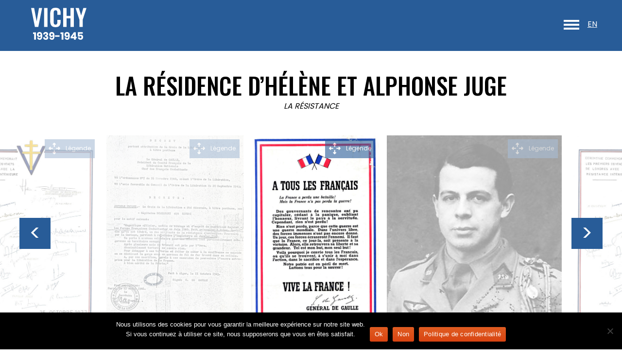

--- FILE ---
content_type: text/html; charset=UTF-8
request_url: https://vichy1939-1945.com/lieu/la-residence-dhelene-et-alphonse-juge/
body_size: 23721
content:
<!DOCTYPE html>
<!--[if IE 7]>
<html class="ie ie7" lang="fr-FR">
<![endif]-->
<!--[if IE 8]>
<html class="ie ie8" lang="fr-FR">
<![endif]-->
<!--[if !(IE 7) | !(IE 8)  ]><!-->
<html lang="fr-FR">
<!--<![endif]-->
<head>
	<meta charset="UTF-8">
	<meta name="viewport" content="width=device-width">
	<title>La résidence d’Hélène et Alphonse Juge - Vichy 1939-1945</title>
	<link rel="apple-touch-icon" sizes="180x180" href="https://vichy1939-1945.com/apple-touch-icon.png">
	<link rel="icon" type="image/png" sizes="32x32" href="https://vichy1939-1945.com/favicon-32x32.png">
	<link rel="icon" type="image/png" sizes="16x16" href="https://vichy1939-1945.com/favicon-16x16.png">
	<link rel="manifest" href="https://vichy1939-1945.com/site.webmanifest">
	<meta name="msapplication-TileColor" content="#ffffff">
	<meta name="theme-color" content="#ffffff">
	<link rel="profile" href="http://gmpg.org/xfn/11">
	<link rel="pingback" href="https://vichy1939-1945.com/xmlrpc.php">
	<!--[if lt IE 9]>
	<script src="https://vichy1939-1945.com/wp-content/themes/kote-theme/js/html5.js"></script>
	<![endif]-->
	<meta name='robots' content='index, follow, max-image-preview:large, max-snippet:-1, max-video-preview:-1' />
	<style>img:is([sizes="auto" i], [sizes^="auto," i]) { contain-intrinsic-size: 3000px 1500px }</style>
	<link rel="alternate" href="https://vichy1939-1945.com/lieu/la-residence-dhelene-et-alphonse-juge/" hreflang="fr" />
<link rel="alternate" href="https://vichy1939-1945.com/en/lieu/alphonse-and-helene-juges-apartment/" hreflang="en" />

	<!-- This site is optimized with the Yoast SEO plugin v26.7 - https://yoast.com/wordpress/plugins/seo/ -->
	<meta name="description" content="Lorsque la France signe l’armistice avec l’Allemagne en juin 1940, Fred Scamaroni, ancien chef de cabinet du préfet du Doubs, décide de poursuivre le combat. Suite à l’appel du général de Gaulle le 18 juin, il se rend à Londres et s’engage dans les Forces françaises libres." />
	<link rel="canonical" href="https://vichy1939-1945.com/lieu/la-residence-dhelene-et-alphonse-juge/" />
	<meta property="og:locale" content="fr_FR" />
	<meta property="og:locale:alternate" content="en_GB" />
	<meta property="og:type" content="article" />
	<meta property="og:title" content="La résidence d’Hélène et Alphonse Juge - Vichy 1939-1945" />
	<meta property="og:description" content="Lorsque la France signe l’armistice avec l’Allemagne en juin 1940, Fred Scamaroni, ancien chef de cabinet du préfet du Doubs, décide de poursuivre le combat. Suite à l’appel du général de Gaulle le 18 juin, il se rend à Londres et s’engage dans les Forces françaises libres." />
	<meta property="og:url" content="https://vichy1939-1945.com/lieu/la-residence-dhelene-et-alphonse-juge/" />
	<meta property="og:site_name" content="Vichy 1939-1945" />
	<meta property="article:modified_time" content="2021-12-06T09:18:11+00:00" />
	<meta name="twitter:card" content="summary_large_image" />
	<meta name="twitter:label1" content="Durée de lecture estimée" />
	<meta name="twitter:data1" content="1 minute" />
	<script type="application/ld+json" class="yoast-schema-graph">{"@context":"https://schema.org","@graph":[{"@type":"WebPage","@id":"https://vichy1939-1945.com/lieu/la-residence-dhelene-et-alphonse-juge/","url":"https://vichy1939-1945.com/lieu/la-residence-dhelene-et-alphonse-juge/","name":"La résidence d’Hélène et Alphonse Juge - Vichy 1939-1945","isPartOf":{"@id":"https://vichy1939-1945.com/#website"},"datePublished":"2021-01-07T10:34:07+00:00","dateModified":"2021-12-06T09:18:11+00:00","description":"Lorsque la France signe l’armistice avec l’Allemagne en juin 1940, Fred Scamaroni, ancien chef de cabinet du préfet du Doubs, décide de poursuivre le combat. Suite à l’appel du général de Gaulle le 18 juin, il se rend à Londres et s’engage dans les Forces françaises libres.","breadcrumb":{"@id":"https://vichy1939-1945.com/lieu/la-residence-dhelene-et-alphonse-juge/#breadcrumb"},"inLanguage":"fr-FR","potentialAction":[{"@type":"ReadAction","target":["https://vichy1939-1945.com/lieu/la-residence-dhelene-et-alphonse-juge/"]}]},{"@type":"BreadcrumbList","@id":"https://vichy1939-1945.com/lieu/la-residence-dhelene-et-alphonse-juge/#breadcrumb","itemListElement":[{"@type":"ListItem","position":1,"name":"Accueil","item":"https://vichy1939-1945.com/"},{"@type":"ListItem","position":2,"name":"Lieux","item":"https://vichy1939-1945.com/lieu/"},{"@type":"ListItem","position":3,"name":"La résidence d’Hélène et Alphonse Juge"}]},{"@type":"WebSite","@id":"https://vichy1939-1945.com/#website","url":"https://vichy1939-1945.com/","name":"Vichy 1939-1945","description":"","potentialAction":[{"@type":"SearchAction","target":{"@type":"EntryPoint","urlTemplate":"https://vichy1939-1945.com/?s={search_term_string}"},"query-input":{"@type":"PropertyValueSpecification","valueRequired":true,"valueName":"search_term_string"}}],"inLanguage":"fr-FR"}]}</script>
	<!-- / Yoast SEO plugin. -->


<link rel='dns-prefetch' href='//plausible.io' />
<link rel='dns-prefetch' href='//fonts.googleapis.com' />
<link href='https://fonts.gstatic.com' crossorigin rel='preconnect' />
<link rel="alternate" type="application/rss+xml" title="Vichy 1939-1945 &raquo; Flux" href="https://vichy1939-1945.com/feed/" />
<link rel="alternate" type="application/rss+xml" title="Vichy 1939-1945 &raquo; Flux des commentaires" href="https://vichy1939-1945.com/comments/feed/" />
<style id='wp-emoji-styles-inline-css' type='text/css'>

	img.wp-smiley, img.emoji {
		display: inline !important;
		border: none !important;
		box-shadow: none !important;
		height: 1em !important;
		width: 1em !important;
		margin: 0 0.07em !important;
		vertical-align: -0.1em !important;
		background: none !important;
		padding: 0 !important;
	}
</style>
<link rel='stylesheet' id='wp-block-library-css' href='https://vichy1939-1945.com/wp-includes/css/dist/block-library/style.min.css?ver=6.8.3' type='text/css' media='all' />
<style id='classic-theme-styles-inline-css' type='text/css'>
/*! This file is auto-generated */
.wp-block-button__link{color:#fff;background-color:#32373c;border-radius:9999px;box-shadow:none;text-decoration:none;padding:calc(.667em + 2px) calc(1.333em + 2px);font-size:1.125em}.wp-block-file__button{background:#32373c;color:#fff;text-decoration:none}
</style>
<style id='global-styles-inline-css' type='text/css'>
:root{--wp--preset--aspect-ratio--square: 1;--wp--preset--aspect-ratio--4-3: 4/3;--wp--preset--aspect-ratio--3-4: 3/4;--wp--preset--aspect-ratio--3-2: 3/2;--wp--preset--aspect-ratio--2-3: 2/3;--wp--preset--aspect-ratio--16-9: 16/9;--wp--preset--aspect-ratio--9-16: 9/16;--wp--preset--color--black: #000000;--wp--preset--color--cyan-bluish-gray: #abb8c3;--wp--preset--color--white: #ffffff;--wp--preset--color--pale-pink: #f78da7;--wp--preset--color--vivid-red: #cf2e2e;--wp--preset--color--luminous-vivid-orange: #ff6900;--wp--preset--color--luminous-vivid-amber: #fcb900;--wp--preset--color--light-green-cyan: #7bdcb5;--wp--preset--color--vivid-green-cyan: #00d084;--wp--preset--color--pale-cyan-blue: #8ed1fc;--wp--preset--color--vivid-cyan-blue: #0693e3;--wp--preset--color--vivid-purple: #9b51e0;--wp--preset--gradient--vivid-cyan-blue-to-vivid-purple: linear-gradient(135deg,rgba(6,147,227,1) 0%,rgb(155,81,224) 100%);--wp--preset--gradient--light-green-cyan-to-vivid-green-cyan: linear-gradient(135deg,rgb(122,220,180) 0%,rgb(0,208,130) 100%);--wp--preset--gradient--luminous-vivid-amber-to-luminous-vivid-orange: linear-gradient(135deg,rgba(252,185,0,1) 0%,rgba(255,105,0,1) 100%);--wp--preset--gradient--luminous-vivid-orange-to-vivid-red: linear-gradient(135deg,rgba(255,105,0,1) 0%,rgb(207,46,46) 100%);--wp--preset--gradient--very-light-gray-to-cyan-bluish-gray: linear-gradient(135deg,rgb(238,238,238) 0%,rgb(169,184,195) 100%);--wp--preset--gradient--cool-to-warm-spectrum: linear-gradient(135deg,rgb(74,234,220) 0%,rgb(151,120,209) 20%,rgb(207,42,186) 40%,rgb(238,44,130) 60%,rgb(251,105,98) 80%,rgb(254,248,76) 100%);--wp--preset--gradient--blush-light-purple: linear-gradient(135deg,rgb(255,206,236) 0%,rgb(152,150,240) 100%);--wp--preset--gradient--blush-bordeaux: linear-gradient(135deg,rgb(254,205,165) 0%,rgb(254,45,45) 50%,rgb(107,0,62) 100%);--wp--preset--gradient--luminous-dusk: linear-gradient(135deg,rgb(255,203,112) 0%,rgb(199,81,192) 50%,rgb(65,88,208) 100%);--wp--preset--gradient--pale-ocean: linear-gradient(135deg,rgb(255,245,203) 0%,rgb(182,227,212) 50%,rgb(51,167,181) 100%);--wp--preset--gradient--electric-grass: linear-gradient(135deg,rgb(202,248,128) 0%,rgb(113,206,126) 100%);--wp--preset--gradient--midnight: linear-gradient(135deg,rgb(2,3,129) 0%,rgb(40,116,252) 100%);--wp--preset--font-size--small: 13px;--wp--preset--font-size--medium: 20px;--wp--preset--font-size--large: 36px;--wp--preset--font-size--x-large: 42px;--wp--preset--spacing--20: 0.44rem;--wp--preset--spacing--30: 0.67rem;--wp--preset--spacing--40: 1rem;--wp--preset--spacing--50: 1.5rem;--wp--preset--spacing--60: 2.25rem;--wp--preset--spacing--70: 3.38rem;--wp--preset--spacing--80: 5.06rem;--wp--preset--shadow--natural: 6px 6px 9px rgba(0, 0, 0, 0.2);--wp--preset--shadow--deep: 12px 12px 50px rgba(0, 0, 0, 0.4);--wp--preset--shadow--sharp: 6px 6px 0px rgba(0, 0, 0, 0.2);--wp--preset--shadow--outlined: 6px 6px 0px -3px rgba(255, 255, 255, 1), 6px 6px rgba(0, 0, 0, 1);--wp--preset--shadow--crisp: 6px 6px 0px rgba(0, 0, 0, 1);}:where(.is-layout-flex){gap: 0.5em;}:where(.is-layout-grid){gap: 0.5em;}body .is-layout-flex{display: flex;}.is-layout-flex{flex-wrap: wrap;align-items: center;}.is-layout-flex > :is(*, div){margin: 0;}body .is-layout-grid{display: grid;}.is-layout-grid > :is(*, div){margin: 0;}:where(.wp-block-columns.is-layout-flex){gap: 2em;}:where(.wp-block-columns.is-layout-grid){gap: 2em;}:where(.wp-block-post-template.is-layout-flex){gap: 1.25em;}:where(.wp-block-post-template.is-layout-grid){gap: 1.25em;}.has-black-color{color: var(--wp--preset--color--black) !important;}.has-cyan-bluish-gray-color{color: var(--wp--preset--color--cyan-bluish-gray) !important;}.has-white-color{color: var(--wp--preset--color--white) !important;}.has-pale-pink-color{color: var(--wp--preset--color--pale-pink) !important;}.has-vivid-red-color{color: var(--wp--preset--color--vivid-red) !important;}.has-luminous-vivid-orange-color{color: var(--wp--preset--color--luminous-vivid-orange) !important;}.has-luminous-vivid-amber-color{color: var(--wp--preset--color--luminous-vivid-amber) !important;}.has-light-green-cyan-color{color: var(--wp--preset--color--light-green-cyan) !important;}.has-vivid-green-cyan-color{color: var(--wp--preset--color--vivid-green-cyan) !important;}.has-pale-cyan-blue-color{color: var(--wp--preset--color--pale-cyan-blue) !important;}.has-vivid-cyan-blue-color{color: var(--wp--preset--color--vivid-cyan-blue) !important;}.has-vivid-purple-color{color: var(--wp--preset--color--vivid-purple) !important;}.has-black-background-color{background-color: var(--wp--preset--color--black) !important;}.has-cyan-bluish-gray-background-color{background-color: var(--wp--preset--color--cyan-bluish-gray) !important;}.has-white-background-color{background-color: var(--wp--preset--color--white) !important;}.has-pale-pink-background-color{background-color: var(--wp--preset--color--pale-pink) !important;}.has-vivid-red-background-color{background-color: var(--wp--preset--color--vivid-red) !important;}.has-luminous-vivid-orange-background-color{background-color: var(--wp--preset--color--luminous-vivid-orange) !important;}.has-luminous-vivid-amber-background-color{background-color: var(--wp--preset--color--luminous-vivid-amber) !important;}.has-light-green-cyan-background-color{background-color: var(--wp--preset--color--light-green-cyan) !important;}.has-vivid-green-cyan-background-color{background-color: var(--wp--preset--color--vivid-green-cyan) !important;}.has-pale-cyan-blue-background-color{background-color: var(--wp--preset--color--pale-cyan-blue) !important;}.has-vivid-cyan-blue-background-color{background-color: var(--wp--preset--color--vivid-cyan-blue) !important;}.has-vivid-purple-background-color{background-color: var(--wp--preset--color--vivid-purple) !important;}.has-black-border-color{border-color: var(--wp--preset--color--black) !important;}.has-cyan-bluish-gray-border-color{border-color: var(--wp--preset--color--cyan-bluish-gray) !important;}.has-white-border-color{border-color: var(--wp--preset--color--white) !important;}.has-pale-pink-border-color{border-color: var(--wp--preset--color--pale-pink) !important;}.has-vivid-red-border-color{border-color: var(--wp--preset--color--vivid-red) !important;}.has-luminous-vivid-orange-border-color{border-color: var(--wp--preset--color--luminous-vivid-orange) !important;}.has-luminous-vivid-amber-border-color{border-color: var(--wp--preset--color--luminous-vivid-amber) !important;}.has-light-green-cyan-border-color{border-color: var(--wp--preset--color--light-green-cyan) !important;}.has-vivid-green-cyan-border-color{border-color: var(--wp--preset--color--vivid-green-cyan) !important;}.has-pale-cyan-blue-border-color{border-color: var(--wp--preset--color--pale-cyan-blue) !important;}.has-vivid-cyan-blue-border-color{border-color: var(--wp--preset--color--vivid-cyan-blue) !important;}.has-vivid-purple-border-color{border-color: var(--wp--preset--color--vivid-purple) !important;}.has-vivid-cyan-blue-to-vivid-purple-gradient-background{background: var(--wp--preset--gradient--vivid-cyan-blue-to-vivid-purple) !important;}.has-light-green-cyan-to-vivid-green-cyan-gradient-background{background: var(--wp--preset--gradient--light-green-cyan-to-vivid-green-cyan) !important;}.has-luminous-vivid-amber-to-luminous-vivid-orange-gradient-background{background: var(--wp--preset--gradient--luminous-vivid-amber-to-luminous-vivid-orange) !important;}.has-luminous-vivid-orange-to-vivid-red-gradient-background{background: var(--wp--preset--gradient--luminous-vivid-orange-to-vivid-red) !important;}.has-very-light-gray-to-cyan-bluish-gray-gradient-background{background: var(--wp--preset--gradient--very-light-gray-to-cyan-bluish-gray) !important;}.has-cool-to-warm-spectrum-gradient-background{background: var(--wp--preset--gradient--cool-to-warm-spectrum) !important;}.has-blush-light-purple-gradient-background{background: var(--wp--preset--gradient--blush-light-purple) !important;}.has-blush-bordeaux-gradient-background{background: var(--wp--preset--gradient--blush-bordeaux) !important;}.has-luminous-dusk-gradient-background{background: var(--wp--preset--gradient--luminous-dusk) !important;}.has-pale-ocean-gradient-background{background: var(--wp--preset--gradient--pale-ocean) !important;}.has-electric-grass-gradient-background{background: var(--wp--preset--gradient--electric-grass) !important;}.has-midnight-gradient-background{background: var(--wp--preset--gradient--midnight) !important;}.has-small-font-size{font-size: var(--wp--preset--font-size--small) !important;}.has-medium-font-size{font-size: var(--wp--preset--font-size--medium) !important;}.has-large-font-size{font-size: var(--wp--preset--font-size--large) !important;}.has-x-large-font-size{font-size: var(--wp--preset--font-size--x-large) !important;}
:where(.wp-block-post-template.is-layout-flex){gap: 1.25em;}:where(.wp-block-post-template.is-layout-grid){gap: 1.25em;}
:where(.wp-block-columns.is-layout-flex){gap: 2em;}:where(.wp-block-columns.is-layout-grid){gap: 2em;}
:root :where(.wp-block-pullquote){font-size: 1.5em;line-height: 1.6;}
</style>
<link rel='stylesheet' id='cookie-notice-front-css' href='https://vichy1939-1945.com/wp-content/plugins/cookie-notice/css/front.min.css?ver=2.5.11' type='text/css' media='all' />
<link rel='stylesheet' id='twentythirteen-fonts-css' href='//fonts.googleapis.com/css?family=Source+Sans+Pro%3A300%2C400%2C700%2C300italic%2C400italic%2C700italic%7CBitter%3A400%2C700&#038;subset=latin%2Clatin-ext' type='text/css' media='all' />
<link rel='stylesheet' id='genericons-css' href='https://vichy1939-1945.com/wp-content/themes/kote-theme/fonts/genericons.css?ver=2.09' type='text/css' media='all' />
<link rel='stylesheet' id='twentythirteen-style-css' href='https://vichy1939-1945.com/wp-content/themes/kote-theme/style.css?ver=2013-07-18' type='text/css' media='all' />
<!--[if lt IE 9]>
<link rel='stylesheet' id='twentythirteen-ie-css' href='https://vichy1939-1945.com/wp-content/themes/kote-theme/css/ie.css?ver=2013-07-18' type='text/css' media='all' />
<![endif]-->
<script type="text/javascript" id="cookie-notice-front-js-before">
/* <![CDATA[ */
var cnArgs = {"ajaxUrl":"https:\/\/vichy1939-1945.com\/wp-admin\/admin-ajax.php","nonce":"ff00456f5a","hideEffect":"fade","position":"bottom","onScroll":false,"onScrollOffset":100,"onClick":false,"cookieName":"cookie_notice_accepted","cookieTime":2592000,"cookieTimeRejected":2592000,"globalCookie":false,"redirection":true,"cache":true,"revokeCookies":false,"revokeCookiesOpt":"automatic"};
/* ]]> */
</script>
<script type="text/javascript" src="https://vichy1939-1945.com/wp-content/plugins/cookie-notice/js/front.min.js?ver=2.5.11" id="cookie-notice-front-js"></script>
<script type="text/javascript" defer data-domain='vichy1939-1945.com' data-api='https://plausible.io/api/event' data-cfasync='false' src="https://plausible.io/js/plausible.outbound-links.js?ver=2.5.0" id="plausible-analytics-js"></script>
<script type="text/javascript" id="plausible-analytics-js-after">
/* <![CDATA[ */
window.plausible = window.plausible || function() { (window.plausible.q = window.plausible.q || []).push(arguments) }
/* ]]> */
</script>
<script type="text/javascript" src="https://vichy1939-1945.com/wp-includes/js/jquery/jquery.min.js?ver=3.7.1" id="jquery-core-js"></script>
<script type="text/javascript" src="https://vichy1939-1945.com/wp-includes/js/jquery/jquery-migrate.min.js?ver=3.4.1" id="jquery-migrate-js"></script>
<link rel="https://api.w.org/" href="https://vichy1939-1945.com/wp-json/" /><link rel="alternate" title="JSON" type="application/json" href="https://vichy1939-1945.com/wp-json/wp/v2/lieu/91" /><link rel="EditURI" type="application/rsd+xml" title="RSD" href="https://vichy1939-1945.com/xmlrpc.php?rsd" />
<meta name="generator" content="WordPress 6.8.3" />
<link rel='shortlink' href='https://vichy1939-1945.com/?p=91' />
<link rel="alternate" title="oEmbed (JSON)" type="application/json+oembed" href="https://vichy1939-1945.com/wp-json/oembed/1.0/embed?url=https%3A%2F%2Fvichy1939-1945.com%2Flieu%2Fla-residence-dhelene-et-alphonse-juge%2F&#038;lang=fr" />
<link rel="alternate" title="oEmbed (XML)" type="text/xml+oembed" href="https://vichy1939-1945.com/wp-json/oembed/1.0/embed?url=https%3A%2F%2Fvichy1939-1945.com%2Flieu%2Fla-residence-dhelene-et-alphonse-juge%2F&#038;format=xml&#038;lang=fr" />

<!-- Lara's Google Analytics - https://www.xtraorbit.com/wordpress-google-analytics-dashboard-widget/ -->
<script async src="https://www.googletagmanager.com/gtag/js?id=G-LQ8N5XYTPF"></script>
<script>
  window.dataLayer = window.dataLayer || [];
  function gtag(){dataLayer.push(arguments);}
  gtag('js', new Date());
  gtag('config', 'G-LQ8N5XYTPF');
</script>

<style>img { -webkit-user-drag: none; user-drag: none; }</style><style type="text/css">.recentcomments a{display:inline !important;padding:0 !important;margin:0 !important;}</style>	<link rel="preconnect" href="https://fonts.gstatic.com">
	<link href="https://fonts.googleapis.com/css2?family=Oswald:wght@400;500&family=Poppins:wght@400;600&display=swap" rel="stylesheet">
    <link rel="stylesheet" href="https://vichy1939-1945.com/wp-content/themes/kote-theme/style.css?ver=1763030809" type="text/css" media="screen, projection" />
	<script src="https://vichy1939-1945.com/wp-content/themes/kote-theme/js/scrollreveal.min.js"></script>
	<script>
		jQuery(document).ready(function(){
			jQuery('#BackTop').css('opacity','0');
		});
		
		function closeNav(){
			jQuery('#site-navigation').removeClass('toggled-on');
		}
		
		jQuery(window).scroll( function() {  
						jQuery('#BackTop').css('opacity','0');
						if ( jQuery(window).scrollTop() > 300 ) {  
								jQuery('#BackTop').css('opacity','1');
						   }
						if ( jQuery(window).scrollTop() < 100 ) {  
								jQuery('#BackTop').css('opacity','0');
						   }
		});
		
	</script>
</head>
<body class="wp-singular lieu-template-default single single-lieu postid-91 wp-theme-kote-theme cookies-not-set single-author">
	
	<div id="page" class="hfeed site">
		<header id="masthead" class="site-header" role="banner">
			


			
<div id="MenuLangue">	<li class="lang-item lang-item-25 lang-item-en lang-item-first"><a lang="en-GB" hreflang="en-GB" href="https://vichy1939-1945.com/en/lieu/alphonse-and-helene-juges-apartment/">EN</a></li>
</div>
			
			<a class="home-link" href="https://vichy1939-1945.com/" title="Vichy 1939-1945" rel="home">
				<svg width="114px" height="66px" viewBox="0 0 114 66" version="1.1" xmlns="http://www.w3.org/2000/svg" xmlns:xlink="http://www.w3.org/1999/xlink">
    <g id="Page-1" stroke="none" stroke-width="1" fill="none" fill-rule="evenodd">
        <path d="M73.8592322,50.042953 C75.3516826,50.042953 76.5163518,50.3651007 77.3532399,51.009396 C78.190128,51.6536913 78.7689756,52.5306488 79.0897827,53.6402685 C79.4105897,54.7498881 79.5709933,56.0850112 79.5709933,57.6456376 C79.5709933,60.3946309 79.1630104,62.4742729 78.3470445,63.8845638 C77.5310786,65.2948546 76.1606744,66 74.2358318,66 C73.1757736,66 72.2656578,65.7816555 71.5054845,65.3449664 C70.7453111,64.9082774 70.1594895,64.3248322 69.7480195,63.5946309 C69.3365495,62.8644295 69.1029183,62.0626398 69.0471257,61.1892617 L69.0471257,61.1892617 L72.394678,61.1892617 L72.4310982,61.3911012 C72.6594343,62.5021791 73.2610122,63.0577181 74.2358318,63.0577181 C75.0448236,63.0577181 75.6132101,62.6782998 75.9409913,61.9194631 C76.2531638,61.1967615 76.4040314,60.0909566 76.393594,58.6020484 L76.393594,58.6020484 L76.3908186,58.3763503 L76.3054509,58.5668738 C76.060928,59.0639269 75.681401,59.4619935 75.1668698,59.7610738 C74.5880222,60.0975391 73.9150247,60.2657718 73.1478773,60.2657718 C71.7530638,60.2657718 70.6511612,59.8326622 69.8421694,58.966443 C69.0331776,58.1002237 68.6286817,56.8581655 68.6286817,55.2402685 C68.6286817,54.2237136 68.8309296,53.3217002 69.2354256,52.5342282 C69.6399215,51.7467562 70.2362042,51.1346756 71.0242738,50.6979866 C71.8123434,50.2612975 72.7573295,50.042953 73.8592322,50.042953 Z M17.2437538,50.042953 C18.7362042,50.042953 19.9008735,50.3651007 20.7377615,51.009396 C21.5746496,51.6536913 22.1534972,52.5306488 22.4743043,53.6402685 C22.7951114,54.7498881 22.9555149,56.0850112 22.9555149,57.6456376 C22.9555149,60.3946309 22.547532,62.4742729 21.7315661,63.8845638 C20.9156002,65.2948546 19.545196,66 17.6203534,66 C16.5602952,66 15.6501794,65.7816555 14.8900061,65.3449664 C14.1298328,64.9082774 13.5440111,64.3248322 13.1325411,63.5946309 C12.7210712,62.8644295 12.4874399,62.0626398 12.4316474,61.1892617 L12.4316474,61.1892617 L15.7791997,61.1892617 L15.8156198,61.3911012 C16.0439559,62.5021791 16.6455338,63.0577181 17.6203534,63.0577181 C18.4293453,63.0577181 18.9977317,62.6782998 19.3255129,61.9194631 C19.6376854,61.1967615 19.788553,60.0909566 19.7781156,58.6020484 L19.7781156,58.6020484 L19.7753402,58.3763503 L19.6899725,58.5668738 C19.4454496,59.0639269 19.0659226,59.4619935 18.5513914,59.7610738 C17.9725438,60.0975391 17.2995463,60.2657718 16.5323989,60.2657718 C15.1375855,60.2657718 14.0356828,59.8326622 13.226691,58.966443 C12.4176992,58.1002237 12.0132033,56.8581655 12.0132033,55.2402685 C12.0132033,54.2237136 12.2154513,53.3217002 12.6199472,52.5342282 C13.0244431,51.7467562 13.6207258,51.1346756 14.4087954,50.6979866 C15.1968651,50.2612975 16.1418512,50.042953 17.2437538,50.042953 Z M30.110908,50 C31.1430699,50 32.0287765,50.1825503 32.7680276,50.547651 C33.5072788,50.9127517 34.0686912,51.4138702 34.4522649,52.0510067 C34.8358386,52.6881432 35.0276254,53.4076063 35.0276254,54.209396 C35.0276254,55.1973154 34.780046,55.9919463 34.2848873,56.5932886 C33.7897285,57.1946309 33.1725235,57.5740492 32.4332724,57.7315436 L32.4332724,57.7315436 L32.4332724,57.8389262 L32.6671579,57.9207681 C34.4221287,58.5719488 35.2996141,59.7688292 35.2996141,61.5114094 C35.2996141,62.3847875 35.1043402,63.1615213 34.7137924,63.8416107 C34.3232446,64.5217002 33.7548581,65.0514541 33.0086329,65.4308725 C32.2624077,65.8102908 31.3662401,66 30.32013,66 C28.6184576,66 27.2689756,65.5704698 26.2716839,64.7114094 C25.2743923,63.852349 24.7339021,62.5422819 24.6502133,60.7812081 L24.6502133,60.7812081 L28.144221,60.7812081 L28.1592023,61.0002154 C28.2143061,61.5700942 28.390638,62.0268456 28.6881983,62.3704698 C29.0229535,62.757047 29.5111382,62.9503356 30.1527524,62.9503356 C30.6688334,62.9503356 31.0768163,62.7928412 31.3767012,62.4778523 C31.6765861,62.1628635 31.8265285,61.7548098 31.8265285,61.2536913 C31.8265285,60.0080537 30.9477961,59.3852349 29.1903311,59.3852349 L29.1903311,59.3852349 L28.5208206,59.3852349 L28.5208206,56.4 L29.3705231,56.4002842 C30.8125862,56.377062 31.5336177,55.7971014 31.5336177,54.6604027 C31.5336177,54.1449664 31.3976234,53.747651 31.1256348,53.4684564 C30.8536462,53.1892617 30.4875076,53.0496644 30.0272192,53.0496644 C29.5250863,53.0496644 29.1275645,53.2250559 28.8346537,53.5758389 C28.5417428,53.9266219 28.3743652,54.3955257 28.3325208,54.9825503 L28.3325208,54.9825503 L24.8385131,54.9825503 L24.8564931,54.6862416 C24.9709114,53.2265101 25.4531028,52.0939597 26.3030672,51.2885906 C27.209696,50.4295302 28.4789762,50 30.110908,50 Z M42.4759293,50.042953 C43.9683797,50.042953 45.133049,50.3651007 45.969937,51.009396 C46.8068251,51.6536913 47.3856727,52.5306488 47.7064798,53.6402685 C48.0272869,54.7498881 48.1876904,56.0850112 48.1876904,57.6456376 C48.1876904,60.3946309 47.7797075,62.4742729 46.9637416,63.8845638 C46.1477757,65.2948546 44.7773715,66 42.8525289,66 C41.7924707,66 40.8823549,65.7816555 40.1221816,65.3449664 C39.3620083,64.9082774 38.7761866,64.3248322 38.3647166,63.5946309 C37.9532467,62.8644295 37.7196154,62.0626398 37.6638229,61.1892617 L37.6638229,61.1892617 L41.0113752,61.1892617 L41.0477953,61.3911012 C41.2761314,62.5021791 41.8777093,63.0577181 42.8525289,63.0577181 C43.6615208,63.0577181 44.2299072,62.6782998 44.5576884,61.9194631 C44.8698609,61.1967615 45.0207285,60.0909566 45.0102911,58.6020484 L45.0102911,58.6020484 L45.0075157,58.3763503 L44.922148,58.5668738 C44.6776251,59.0639269 44.2980981,59.4619935 43.7835669,59.7610738 C43.2047193,60.0975391 42.5317218,60.2657718 41.7645744,60.2657718 C40.369761,60.2657718 39.2678584,59.8326622 38.4588665,58.966443 C37.6498747,58.1002237 37.2453788,56.8581655 37.2453788,55.2402685 C37.2453788,54.2237136 37.4476268,53.3217002 37.8521227,52.5342282 C38.2566186,51.7467562 38.8529013,51.1346756 39.640971,50.6979866 C40.4290406,50.2612975 41.3740267,50.042953 42.4759293,50.042953 Z M106.267723,50.3006711 L106.267723,53.5221477 L99.6144627,53.5221477 L99.6144627,56.5932886 L99.7470412,56.4506232 C100.026289,56.1744966 100.390079,55.9535954 100.838412,55.7879195 C101.361467,55.5946309 101.929853,55.4979866 102.543571,55.4979866 C103.533889,55.4979866 104.363803,55.7234899 105.033313,56.1744966 C105.702823,56.6255034 106.197982,57.2304251 106.518789,57.9892617 C106.839596,58.7480984 107,59.5856823 107,60.5020134 C107,62.1628635 106.546686,63.4765101 105.640057,64.442953 C104.733428,65.409396 103.457174,65.8926174 101.811294,65.8926174 C100.695443,65.8926174 99.7260478,65.6885906 98.9031079,65.2805369 C98.0801679,64.8724832 97.4455278,64.3033557 96.9991875,63.5731544 C96.5528472,62.842953 96.3157289,61.9982103 96.2878326,61.0389262 L96.2878326,61.0389262 L99.7818403,61.0389262 L99.8192014,61.2422956 C99.908868,61.6385153 100.088201,61.9716203 100.357201,62.2416107 C100.671034,62.5565996 101.099939,62.714094 101.643916,62.714094 C102.271582,62.714094 102.742332,62.5064877 103.056165,62.0912752 C103.369998,61.6760626 103.526914,61.1248322 103.526914,60.4375839 C103.526914,59.7789709 103.359537,59.2706935 103.024782,58.9127517 C102.690026,58.5548098 102.222764,58.3758389 101.622994,58.3758389 C101.162706,58.3758389 100.779132,58.4796421 100.472273,58.6872483 C100.165414,58.8948546 99.956192,59.163311 99.8446069,59.4926174 L99.8446069,59.4926174 L96.3715214,59.4926174 L96.3715214,50.3006711 L106.267723,50.3006711 Z M91.9360146,50.4724832 L91.9360146,59.8577181 L93.7144018,59.8577181 L93.7144018,63.0577181 L91.9360146,63.0577181 L91.9360146,65.8496644 L88.3164737,65.8496644 L88.3164737,63.0577181 L81.3284583,63.0577181 L81.3284583,59.9865772 L88.0863295,50.4724832 L91.9360146,50.4724832 Z M66.5992281,50.6657718 L66.5992281,65.8496644 L62.8332318,65.8496644 L62.8332318,54.1020134 L60.6154784,54.1020134 L60.6154784,50.6657718 L66.5992281,50.6657718 Z M9.98374975,50.6657718 L9.98374975,65.8496644 L6.2177534,65.8496644 L6.2177534,54.1020134 L4,54.1020134 L4,50.6657718 L9.98374975,50.6657718 Z M88.6093845,54.7248322 L84.9689214,59.8577181 L88.6093845,59.8577181 L88.6093845,54.7248322 Z M58.3768028,56.7865772 L58.3768028,59.8362416 L49.1501117,59.8362416 L49.1501117,56.7865772 L58.3768028,56.7865772 Z M73.9847654,53.2 C73.3570993,53.2 72.8654276,53.3789709 72.5097502,53.7369128 C72.1540727,54.0948546 71.976234,54.6174497 71.976234,55.304698 C71.976234,55.9919463 72.1575598,56.5181208 72.5202113,56.8832215 C72.8828628,57.2483221 73.3780215,57.4308725 74.0056876,57.4308725 C74.6054574,57.4308725 75.1075902,57.255481 75.5120861,56.904698 C75.916582,56.553915 76.11883,56.0563758 76.11883,55.4120805 C76.11883,54.7534676 75.9375042,54.2201342 75.5748527,53.8120805 C75.2122012,53.4040268 74.6821721,53.2 73.9847654,53.2 Z M17.369287,53.2 C16.741621,53.2 16.2499492,53.3789709 15.8942718,53.7369128 C15.5385944,54.0948546 15.3607556,54.6174497 15.3607556,55.304698 C15.3607556,55.9919463 15.5420814,56.5181208 15.9047329,56.8832215 C16.2673844,57.2483221 16.7625432,57.4308725 17.3902092,57.4308725 C17.989979,57.4308725 18.4921119,57.255481 18.8966078,56.904698 C19.3011037,56.553915 19.5033516,56.0563758 19.5033516,55.4120805 C19.5033516,54.7534676 19.3220259,54.2201342 18.9593744,53.8120805 C18.5967229,53.4040268 18.0666938,53.2 17.369287,53.2 Z M42.6014625,53.2 C41.9737965,53.2 41.4821247,53.3789709 41.1264473,53.7369128 C40.7707699,54.0948546 40.5929311,54.6174497 40.5929311,55.304698 C40.5929311,55.9919463 40.7742569,56.5181208 41.1369084,56.8832215 C41.4995599,57.2483221 41.9947187,57.4308725 42.6223847,57.4308725 C43.2221545,57.4308725 43.7242874,57.255481 44.1287833,56.904698 C44.5332792,56.553915 44.7355271,56.0563758 44.7355271,55.4120805 C44.7355271,54.7534676 44.5542014,54.2201342 44.1915499,53.8120805 C43.8288984,53.4040268 43.2988693,53.2 42.6014625,53.2 Z M50.3407845,0 C54.1552088,0 56.8637706,0.963855422 58.4664698,2.89156627 C60.0691691,4.81927711 60.8705188,7.59839357 60.8705188,11.2289157 L60.8705188,11.2289157 L60.8705188,14.5060241 L54.0430198,14.5060241 L54.0430198,11.1325301 L54.0414304,10.7631186 C54.030834,9.55630788 53.9672559,8.5951077 53.8506959,7.87951807 C53.72248,7.09236948 53.3939266,6.4497992 52.8650358,5.95180723 C52.3361451,5.45381526 51.510755,5.20481928 50.3888655,5.20481928 C49.234922,5.20481928 48.3694644,5.46987952 47.7924926,6 C47.2155209,6.53012048 46.8388865,7.23694779 46.6625896,8.12048193 C46.4862927,9.00401606 46.3981442,10.1526104 46.3981442,11.5662651 L46.3981442,11.5662651 L46.3981442,28.4819277 L46.4011389,28.8667195 C46.433082,30.8847014 46.7205696,32.3548311 47.2636019,33.2771084 C47.8405736,34.2570281 48.8823281,34.746988 50.3888655,34.746988 C51.478701,34.746988 52.2880641,34.4899598 52.8169549,33.9759036 C53.3458456,33.4618474 53.6824125,32.7791165 53.8266554,31.9277108 C53.9708984,31.0763052 54.0430198,29.9437751 54.0430198,28.5301205 L54.0430198,28.5301205 L54.0430198,25.0120482 L60.8705188,25.0120482 L60.8705188,28.1445783 L60.8667492,28.5916145 C60.8064364,32.1355181 60.0223703,34.9021687 58.5145508,36.8915663 C56.9439055,38.9638554 54.2193167,40 50.3407845,40 C46.3019823,40 43.4411641,38.8674699 41.7583298,36.6024096 C40.0754956,34.3373494 39.2340784,31.1325301 39.2340784,26.9879518 L39.2340784,26.9879518 L39.2340784,13.060241 L39.2375081,12.5896838 C39.2969553,8.54819002 40.1292157,5.46006247 41.7342893,3.3253012 C43.4010966,1.10843373 46.2699283,0 50.3407845,0 Z M98.1813581,0.43373494 L102.989456,15.9036145 L107.509068,0.43373494 L114,0.43373494 L106.210881,24.5783133 L106.210881,39.4698795 L99.4314635,39.4698795 L99.4314635,24.5783133 L91.546183,0.43373494 L98.1813581,0.43373494 Z M72.9869253,0.43373494 L72.9869253,16.7228916 L80.9202868,16.7228916 L80.9202868,0.43373494 L88.0362716,0.43373494 L88.0362716,39.4698795 L80.9202868,39.4698795 L80.9202868,21.8313253 L72.9869253,21.8313253 L72.9869253,39.4698795 L65.9190215,39.4698795 L65.9190215,0.43373494 L72.9869253,0.43373494 Z M33.8490089,0.43373494 L33.8490089,39.4698795 L26.829186,39.4698795 L26.829186,0.43373494 L33.8490089,0.43373494 Z M6.2505272,0.43373494 L11.3951919,28.0481928 L16.2513707,0.43373494 L22.6461409,0.43373494 L14.8089414,39.4698795 L7.83719949,39.4698795 L0,0.43373494 L6.2505272,0.43373494 Z" id="Combined-Shape" fill="#FFFFFF" fill-rule="nonzero"></path>
    </g>
</svg>
			</a>

			<div id="navbar" class="navbar">
				<nav id="site-navigation" class="navigation main-navigation" role="navigation">
					<span class="menu-toggle"><svg width="32px" height="20px" viewBox="0 0 32 20" version="1.1" xmlns="http://www.w3.org/2000/svg" xmlns:xlink="http://www.w3.org/1999/xlink">
    <g id="Page-1" stroke="none" stroke-width="1" fill="none" fill-rule="evenodd">
        <g id="1920-px-copy-11" transform="translate(-1762.000000, -58.000000)" fill="#ffffff">
            <path d="M1762,78 L1794,78 L1794,74 L1762,74 L1762,78 Z M1762,62 L1794,62 L1794,58 L1762,58 L1762,62 Z M1762,70 L1794,70 L1794,66 L1762,66 L1762,70 Z" id="menu_list-[#1527]"></path>
        </g>
    </g>
</svg></span>
					<a class="screen-reader-text skip-link" href="#content" title="Skip to content">Skip to content</a>
					<div class="menu-menu-1-container"><ul id="menu-menu-1" class="nav-menu"><li id="menu-item-8" class="menu-item menu-item-type-post_type menu-item-object-page menu-item-home menu-item-8"><a href="https://vichy1939-1945.com/">Accueil</a></li>
<li id="menu-item-39" class="menu-item menu-item-type-post_type menu-item-object-page menu-item-39"><a href="https://vichy1939-1945.com/visites-thematiques/">Visites thématiques</a></li>
<li id="menu-item-35" class="menu-item menu-item-type-post_type menu-item-object-page menu-item-35"><a href="https://vichy1939-1945.com/carte-de-vichy/">Carte de Vichy</a></li>
<li id="menu-item-904" class="menu-item menu-item-type-post_type menu-item-object-page menu-item-904"><a href="https://vichy1939-1945.com/parcours-fleche/">Parcours fléché</a></li>
<li id="menu-item-26" class="menu-item menu-item-type-post_type menu-item-object-page menu-item-26"><a href="https://vichy1939-1945.com/quiz-vichy-1939-1945-2/">Quiz</a></li>
<li id="menu-item-25" class="menu-item menu-item-type-post_type menu-item-object-page menu-item-25"><a href="https://vichy1939-1945.com/a-propos/">À propos</a></li>
<li id="menu-item-435" class="menu-item menu-item-type-post_type menu-item-object-page menu-item-435"><a href="https://vichy1939-1945.com/bibliographie/">Courte bibliographie</a></li>
<li id="menu-item-62" class="menu-item menu-item-type-post_type menu-item-object-page menu-item-62"><a href="https://vichy1939-1945.com/contact/">Contact</a></li>
</ul></div>									</nav><!-- #site-navigation -->
			</div><!-- #navbar -->
			
			
			
		</header><!-- #masthead -->

		<div id="main" class="site-main">
<div id="BackTop"><svg width="52px" height="52px" viewBox="0 0 52 52" version="1.1" xmlns="http://www.w3.org/2000/svg" xmlns:xlink="http://www.w3.org/1999/xlink">
    <defs>
        <linearGradient x1="0%" y1="13.6624764%" x2="76.978128%" y2="89.3706764%" id="linearGradient-1">
            <stop stop-color="#0A5E82" offset="0%"></stop>
            <stop stop-color="#074767" offset="40.5482298%"></stop>
            <stop stop-color="#04304B" offset="100%"></stop>
        </linearGradient>
    </defs>
    <g id="Page-1" stroke="none" stroke-width="1" fill="none" fill-rule="evenodd">
        <g id="Group-21">
            <rect id="Rectangle-19" fill="url(#linearGradient-1)" fill-rule="nonzero" x="0" y="0" width="52" height="52"></rect>
            <path d="M39.6053845,33.5006051 L39.6053845,33.5006051 C40.1315385,32.9484701 40.1315385,32.0546044 39.6053845,31.5038815 L28.4495709,19.8271435 C27.3959138,18.7242855 25.6865879,18.7242855 24.6329308,19.8271435 L13.3948212,31.5886081 C12.8740637,32.1350947 12.8673181,33.0176635 13.3813301,33.5712106 C13.906135,34.1374667 14.7709163,34.1431152 15.3038158,33.5867438 L25.5867535,22.8222289 C26.1142566,22.2700939 26.968245,22.2700939 27.4957481,22.8222289 L37.697739,33.5006051 C38.223893,34.0527401 39.0792305,34.0527401 39.6053845,33.5006051" id="arrow_up-[#337]" fill="#FFFFFF"></path>
        </g>
    </g>
</svg></div>
<script type="text/javascript" src="https://vichy1939-1945.com/wp-content/themes/kote-theme/js/slick.min.js"></script>
<link rel="stylesheet" type="text/css" href="https://vichy1939-1945.com/wp-content/themes/kote-theme/css/slick.css"/>
<script src="https://vichy1939-1945.com/wp-content/themes/kote-theme/js/jquery.fancybox.min.js"></script>
<link rel="stylesheet" href="https://vichy1939-1945.com/wp-content/themes/kote-theme/css/jquery.fancybox.min.css" media="screen">


<script>
	function MuteVideo() {
		jQuery("video").prop('muted', true);
		jQuery("video").trigger('pause');
	}
</script>
<style>
	.fancybox-button--close {}
</style>

	<div id="primary" class="content-area">
		<div id="content" class="site-content" role="main">
			
			<div id="Bandeau" class="Cover" style="background-image:url(https://vichy1939-1945.com/wp-content/uploads/2021/01/ResidenceJuge_01_FRAD003_996_W_148_002.jpg);">
			</div>
			
			
			<div class="ContenuPage">
				
				<div class="Width1200">
					<div id="EncartTitreMain">
						<h1>La résidence d’Hélène et Alphonse Juge</h1>
						<p><span>-</span> La résistance </p>
					</div>
					
				</div>
				
				
				
				<div id="Diaporama">
					<div class="UnDiapo">
							<div class="PhotoDiapo">

																																	
																		<a class="photo fancybox Animation" data-fancybox="image" data-title-id="" data-caption="<p>Tract gaulliste retrouvé à Vichy. Si la résistance gaulliste est peu développée à Vichy, elle n&rsquo;est pas inexistante pour autant.</p>
<span>Archives départementales de l'Allier. 996 W 148</span>"  rel="gallery" href="https://vichy1939-1945.com/wp-content/uploads/2021/01/ResidenceJuge_01_FRAD003_996_W_148_002.jpg" onClick="MuteVideo();">
										<svg width="40px" height="39px" viewBox="0 0 40 39" version="1.1" xmlns="http://www.w3.org/2000/svg" xmlns:xlink="http://www.w3.org/1999/xlink">
		<title>Group 11</title>
		<g id="Page-1" stroke="none" stroke-width="1" fill="none" fill-rule="evenodd">
			<g id="Group-11" transform="translate(0.500000, 0.000000)">
				<rect id="Rectangle" fill="#285C98" x="0" y="0" width="39" height="39"></rect>
				<g id="81422" transform="translate(7.800000, 7.000000)" fill="#FFFFFF" fill-rule="nonzero">
					<path d="M12.0237837,15.2195122 C12.2790625,15.2195122 12.4861336,15.4164705 12.4861336,15.6595443 L12.4861336,15.6595443 L12.4861336,20.2512495 L13.2583813,19.5162786 C13.3451182,19.4337873 13.46274,19.3873786 13.5854168,19.3873786 C13.7079704,19.3873786 13.8256539,19.4337873 13.9123291,19.5162786 L13.9123291,19.5162786 L14.7841361,20.3461204 C14.9646375,20.5179676 14.9646375,20.7965372 14.7841361,20.9684431 L14.7841361,20.9684431 L11.7341677,23.8710706 C11.5537279,24.0429765 11.2609063,24.0429765 11.0804048,23.8710706 L11.0804048,23.8710706 L8.03043637,20.9684431 C7.94030895,20.8824902 7.89512195,20.769842 7.89512195,20.6571938 C7.89512195,20.5446629 7.94024731,20.4320147 8.03043637,20.3460617 L8.03043637,20.3460617 L8.90230507,19.5162786 C8.98904192,19.4337873 9.10666375,19.3873786 9.2293406,19.3873786 C9.3519558,19.3873786 9.46957763,19.4337873 9.55625283,19.5162786 L9.55625283,19.5162786 L10.3285005,20.2512495 L10.3285005,15.6595443 C10.3285005,15.5427304 10.3771397,15.4309036 10.463815,15.3482949 C10.5505518,15.2658036 10.6681736,15.2195122 10.7908505,15.2195122 L10.7908505,15.2195122 Z M2.73149823,8.33054217 C2.90334542,8.14998188 3.18191505,8.14998188 3.35382091,8.33054217 L3.35382091,8.33054217 L4.18360404,9.20239748 C4.26609538,9.28907135 4.3125041,9.40669137 4.3125041,9.5293047 C4.3125041,9.65191802 4.26609538,9.76953804 4.18360404,9.85621191 L4.18360404,9.85621191 L3.44863315,10.6285094 L8.0403384,10.628571 C8.28341211,10.628571 8.48037046,10.8355773 8.48037046,11.0909139 L8.4804878,11.0909139 L8.4804878,12.3238898 C8.4804878,12.4465031 8.43419643,12.5641231 8.35170509,12.650797 C8.26903773,12.7375325 8.15721092,12.7862326 8.04045574,12.7862326 L8.04045574,12.7862326 L3.44875049,12.786171 L4.18372138,13.5584068 C4.26621272,13.6450807 4.31262144,13.7627007 4.31262144,13.885314 C4.31262144,14.0079274 4.26621272,14.1255474 4.18372138,14.2122213 L4.18372138,14.2122213 L3.35393825,15.0840766 C3.26798532,15.1743875 3.15533711,15.2195122 3.04280625,15.2195122 C2.93015804,15.2195122 2.81750983,15.1743259 2.7315569,15.0840766 L2.7315569,15.0840766 L-0.171070605,12.0342166 C-0.342976465,11.8537179 -0.342976465,11.5609624 -0.171070605,11.3804022 L-0.171070605,11.3804022 Z M20.0460917,8.33054336 C20.2179399,8.14998148 20.4965112,8.14998148 20.668418,8.33054336 L20.668418,8.33054336 L23.5710625,11.3804301 C23.7429694,11.560992 23.7429694,11.85375 23.5711212,12.0341886 L23.5711212,12.0341886 L20.6684767,15.0840754 C20.5825233,15.1743871 20.4698744,15.2195122 20.3572255,15.2195122 C20.244694,15.2195122 20.1320452,15.1743255 20.0460917,15.0840754 L20.0460917,15.0840754 L19.2163037,14.2122124 C19.1338119,14.1255378 19.0874029,14.0079167 19.0874029,13.8853023 C19.0874029,13.7626879 19.1338119,13.6450669 19.2163037,13.5583922 L19.2163037,13.5583922 L19.9512789,12.7861496 L15.3595468,12.7862113 C15.2427323,12.7862113 15.1309048,12.7375107 15.0482957,12.6507745 C14.9658038,12.5640998 14.9195122,12.4464788 14.9195122,12.3238644 L14.9195122,12.3238644 L14.9195122,11.0909393 C14.9195122,10.8356005 15.1164717,10.6285924 15.3595468,10.6285924 L15.3595468,10.6285924 L19.9512789,10.6285308 L19.2163037,9.85622649 C19.1338119,9.76955186 19.0874029,9.6519308 19.0874029,9.52931641 C19.0874029,9.40670201 19.1338119,9.28908096 19.2163037,9.20240632 L19.2163037,9.20240632 Z M11.0804048,0.128930256 C11.2608446,-0.0429767521 11.5536662,-0.0429767521 11.7341677,0.128930256 L11.7341677,0.128930256 L14.7841361,3.03157716 C14.9646375,3.20342549 14.9646375,3.48199699 14.7841361,3.65390399 L14.7841361,3.65390399 L13.9122674,4.48369267 C13.8255306,4.56618456 13.7079088,4.61259359 13.5853552,4.61259359 C13.4626167,4.61259359 13.3449949,4.56618456 13.2583197,4.48369267 L13.2583197,4.48369267 L12.486072,3.74871687 L12.486072,8.3404528 C12.486072,8.58352814 12.2790008,8.7804878 12.023722,8.7804878 L12.023722,8.7804878 L10.7907888,8.7804878 C10.668112,8.7804878 10.5504285,8.73419612 10.4637533,8.65170423 C10.3770781,8.56903632 10.3284389,8.45720876 10.3284389,8.3404528 L10.3284389,8.3404528 L10.3284389,3.74871687 L9.55619119,4.48369267 C9.46945434,4.56618456 9.35183251,4.61259359 9.22927895,4.61259359 C9.10654045,4.61259359 8.98891863,4.56618456 8.90224342,4.48369267 L8.90224342,4.48369267 L8.03043637,3.65396267 C7.94030895,3.56800916 7.89512195,3.4553602 7.89512195,3.34282858 C7.89512195,3.23017962 7.94024731,3.11753066 8.03043637,3.03157716 L8.03043637,3.03157716 Z" id="Combined-Shape"></path>
				</g>
			</g>
		</g>
	</svg> Légende									</a>
																	
																	<img src="https://vichy1939-1945.com/wp-content/uploads/2021/01/ResidenceJuge_01_FRAD003_996_W_148_002-591x900.jpg" />
															</div>
					
								<!--<div class="LegendeDiapo"><p>Tract gaulliste retrouvé à Vichy. Si la résistance gaulliste est peu développée à Vichy, elle n&rsquo;est pas inexistante pour autant.</p>
<span>Archives départementales de l'Allier. 996 W 148</span></div>-->
					</div><div class="UnDiapo">
							<div class="PhotoDiapo">

																																	
																		<a class="photo fancybox Animation" data-fancybox="image" data-title-id="" data-caption="<p>Fred scamaroni, résistant gaulliste de la première heure, arrive à Vichy en 1941. Il créé le réseau Copernic. </p>
<span>Auteur anonyme</span>"  rel="gallery" href="https://vichy1939-1945.com/wp-content/uploads/2021/01/ResidenceJuge_02_Fred_Scamaroni_c1939.jpg" onClick="MuteVideo();">
										<svg width="40px" height="39px" viewBox="0 0 40 39" version="1.1" xmlns="http://www.w3.org/2000/svg" xmlns:xlink="http://www.w3.org/1999/xlink">
		<title>Group 11</title>
		<g id="Page-1" stroke="none" stroke-width="1" fill="none" fill-rule="evenodd">
			<g id="Group-11" transform="translate(0.500000, 0.000000)">
				<rect id="Rectangle" fill="#285C98" x="0" y="0" width="39" height="39"></rect>
				<g id="81422" transform="translate(7.800000, 7.000000)" fill="#FFFFFF" fill-rule="nonzero">
					<path d="M12.0237837,15.2195122 C12.2790625,15.2195122 12.4861336,15.4164705 12.4861336,15.6595443 L12.4861336,15.6595443 L12.4861336,20.2512495 L13.2583813,19.5162786 C13.3451182,19.4337873 13.46274,19.3873786 13.5854168,19.3873786 C13.7079704,19.3873786 13.8256539,19.4337873 13.9123291,19.5162786 L13.9123291,19.5162786 L14.7841361,20.3461204 C14.9646375,20.5179676 14.9646375,20.7965372 14.7841361,20.9684431 L14.7841361,20.9684431 L11.7341677,23.8710706 C11.5537279,24.0429765 11.2609063,24.0429765 11.0804048,23.8710706 L11.0804048,23.8710706 L8.03043637,20.9684431 C7.94030895,20.8824902 7.89512195,20.769842 7.89512195,20.6571938 C7.89512195,20.5446629 7.94024731,20.4320147 8.03043637,20.3460617 L8.03043637,20.3460617 L8.90230507,19.5162786 C8.98904192,19.4337873 9.10666375,19.3873786 9.2293406,19.3873786 C9.3519558,19.3873786 9.46957763,19.4337873 9.55625283,19.5162786 L9.55625283,19.5162786 L10.3285005,20.2512495 L10.3285005,15.6595443 C10.3285005,15.5427304 10.3771397,15.4309036 10.463815,15.3482949 C10.5505518,15.2658036 10.6681736,15.2195122 10.7908505,15.2195122 L10.7908505,15.2195122 Z M2.73149823,8.33054217 C2.90334542,8.14998188 3.18191505,8.14998188 3.35382091,8.33054217 L3.35382091,8.33054217 L4.18360404,9.20239748 C4.26609538,9.28907135 4.3125041,9.40669137 4.3125041,9.5293047 C4.3125041,9.65191802 4.26609538,9.76953804 4.18360404,9.85621191 L4.18360404,9.85621191 L3.44863315,10.6285094 L8.0403384,10.628571 C8.28341211,10.628571 8.48037046,10.8355773 8.48037046,11.0909139 L8.4804878,11.0909139 L8.4804878,12.3238898 C8.4804878,12.4465031 8.43419643,12.5641231 8.35170509,12.650797 C8.26903773,12.7375325 8.15721092,12.7862326 8.04045574,12.7862326 L8.04045574,12.7862326 L3.44875049,12.786171 L4.18372138,13.5584068 C4.26621272,13.6450807 4.31262144,13.7627007 4.31262144,13.885314 C4.31262144,14.0079274 4.26621272,14.1255474 4.18372138,14.2122213 L4.18372138,14.2122213 L3.35393825,15.0840766 C3.26798532,15.1743875 3.15533711,15.2195122 3.04280625,15.2195122 C2.93015804,15.2195122 2.81750983,15.1743259 2.7315569,15.0840766 L2.7315569,15.0840766 L-0.171070605,12.0342166 C-0.342976465,11.8537179 -0.342976465,11.5609624 -0.171070605,11.3804022 L-0.171070605,11.3804022 Z M20.0460917,8.33054336 C20.2179399,8.14998148 20.4965112,8.14998148 20.668418,8.33054336 L20.668418,8.33054336 L23.5710625,11.3804301 C23.7429694,11.560992 23.7429694,11.85375 23.5711212,12.0341886 L23.5711212,12.0341886 L20.6684767,15.0840754 C20.5825233,15.1743871 20.4698744,15.2195122 20.3572255,15.2195122 C20.244694,15.2195122 20.1320452,15.1743255 20.0460917,15.0840754 L20.0460917,15.0840754 L19.2163037,14.2122124 C19.1338119,14.1255378 19.0874029,14.0079167 19.0874029,13.8853023 C19.0874029,13.7626879 19.1338119,13.6450669 19.2163037,13.5583922 L19.2163037,13.5583922 L19.9512789,12.7861496 L15.3595468,12.7862113 C15.2427323,12.7862113 15.1309048,12.7375107 15.0482957,12.6507745 C14.9658038,12.5640998 14.9195122,12.4464788 14.9195122,12.3238644 L14.9195122,12.3238644 L14.9195122,11.0909393 C14.9195122,10.8356005 15.1164717,10.6285924 15.3595468,10.6285924 L15.3595468,10.6285924 L19.9512789,10.6285308 L19.2163037,9.85622649 C19.1338119,9.76955186 19.0874029,9.6519308 19.0874029,9.52931641 C19.0874029,9.40670201 19.1338119,9.28908096 19.2163037,9.20240632 L19.2163037,9.20240632 Z M11.0804048,0.128930256 C11.2608446,-0.0429767521 11.5536662,-0.0429767521 11.7341677,0.128930256 L11.7341677,0.128930256 L14.7841361,3.03157716 C14.9646375,3.20342549 14.9646375,3.48199699 14.7841361,3.65390399 L14.7841361,3.65390399 L13.9122674,4.48369267 C13.8255306,4.56618456 13.7079088,4.61259359 13.5853552,4.61259359 C13.4626167,4.61259359 13.3449949,4.56618456 13.2583197,4.48369267 L13.2583197,4.48369267 L12.486072,3.74871687 L12.486072,8.3404528 C12.486072,8.58352814 12.2790008,8.7804878 12.023722,8.7804878 L12.023722,8.7804878 L10.7907888,8.7804878 C10.668112,8.7804878 10.5504285,8.73419612 10.4637533,8.65170423 C10.3770781,8.56903632 10.3284389,8.45720876 10.3284389,8.3404528 L10.3284389,8.3404528 L10.3284389,3.74871687 L9.55619119,4.48369267 C9.46945434,4.56618456 9.35183251,4.61259359 9.22927895,4.61259359 C9.10654045,4.61259359 8.98891863,4.56618456 8.90224342,4.48369267 L8.90224342,4.48369267 L8.03043637,3.65396267 C7.94030895,3.56800916 7.89512195,3.4553602 7.89512195,3.34282858 C7.89512195,3.23017962 7.94024731,3.11753066 8.03043637,3.03157716 L8.03043637,3.03157716 Z" id="Combined-Shape"></path>
				</g>
			</g>
		</g>
	</svg> Légende									</a>
																	
																	<img src="https://vichy1939-1945.com/wp-content/uploads/2021/01/ResidenceJuge_02_Fred_Scamaroni_c1939-600x666.jpg" />
															</div>
					
								<!--<div class="LegendeDiapo"><p>Fred scamaroni, résistant gaulliste de la première heure, arrive à Vichy en 1941. Il créé le réseau Copernic. </p>
<span>Auteur anonyme</span></div>-->
					</div><div class="UnDiapo">
							<div class="PhotoDiapo">

																																	
																		<a class="photo fancybox Animation" data-fancybox="image" data-title-id="" data-caption="<p>À Vichy, Scamaroni prend des contacts et essaie de mettre en relation les différents acteurs de la résistance. Plusieurs réunions ont lieu chez Hélène et Alphonse Juge, eux-même résistants. Une plaque sera apposée sur leur appartement en 1977.</p>
<span>Livre d'or de la ville de Vichy</span>"  rel="gallery" href="https://vichy1939-1945.com/wp-content/uploads/2021/01/ResidenceJuge_03_1977_livre_d_or_ville_vichy.jpg" onClick="MuteVideo();">
										<svg width="40px" height="39px" viewBox="0 0 40 39" version="1.1" xmlns="http://www.w3.org/2000/svg" xmlns:xlink="http://www.w3.org/1999/xlink">
		<title>Group 11</title>
		<g id="Page-1" stroke="none" stroke-width="1" fill="none" fill-rule="evenodd">
			<g id="Group-11" transform="translate(0.500000, 0.000000)">
				<rect id="Rectangle" fill="#285C98" x="0" y="0" width="39" height="39"></rect>
				<g id="81422" transform="translate(7.800000, 7.000000)" fill="#FFFFFF" fill-rule="nonzero">
					<path d="M12.0237837,15.2195122 C12.2790625,15.2195122 12.4861336,15.4164705 12.4861336,15.6595443 L12.4861336,15.6595443 L12.4861336,20.2512495 L13.2583813,19.5162786 C13.3451182,19.4337873 13.46274,19.3873786 13.5854168,19.3873786 C13.7079704,19.3873786 13.8256539,19.4337873 13.9123291,19.5162786 L13.9123291,19.5162786 L14.7841361,20.3461204 C14.9646375,20.5179676 14.9646375,20.7965372 14.7841361,20.9684431 L14.7841361,20.9684431 L11.7341677,23.8710706 C11.5537279,24.0429765 11.2609063,24.0429765 11.0804048,23.8710706 L11.0804048,23.8710706 L8.03043637,20.9684431 C7.94030895,20.8824902 7.89512195,20.769842 7.89512195,20.6571938 C7.89512195,20.5446629 7.94024731,20.4320147 8.03043637,20.3460617 L8.03043637,20.3460617 L8.90230507,19.5162786 C8.98904192,19.4337873 9.10666375,19.3873786 9.2293406,19.3873786 C9.3519558,19.3873786 9.46957763,19.4337873 9.55625283,19.5162786 L9.55625283,19.5162786 L10.3285005,20.2512495 L10.3285005,15.6595443 C10.3285005,15.5427304 10.3771397,15.4309036 10.463815,15.3482949 C10.5505518,15.2658036 10.6681736,15.2195122 10.7908505,15.2195122 L10.7908505,15.2195122 Z M2.73149823,8.33054217 C2.90334542,8.14998188 3.18191505,8.14998188 3.35382091,8.33054217 L3.35382091,8.33054217 L4.18360404,9.20239748 C4.26609538,9.28907135 4.3125041,9.40669137 4.3125041,9.5293047 C4.3125041,9.65191802 4.26609538,9.76953804 4.18360404,9.85621191 L4.18360404,9.85621191 L3.44863315,10.6285094 L8.0403384,10.628571 C8.28341211,10.628571 8.48037046,10.8355773 8.48037046,11.0909139 L8.4804878,11.0909139 L8.4804878,12.3238898 C8.4804878,12.4465031 8.43419643,12.5641231 8.35170509,12.650797 C8.26903773,12.7375325 8.15721092,12.7862326 8.04045574,12.7862326 L8.04045574,12.7862326 L3.44875049,12.786171 L4.18372138,13.5584068 C4.26621272,13.6450807 4.31262144,13.7627007 4.31262144,13.885314 C4.31262144,14.0079274 4.26621272,14.1255474 4.18372138,14.2122213 L4.18372138,14.2122213 L3.35393825,15.0840766 C3.26798532,15.1743875 3.15533711,15.2195122 3.04280625,15.2195122 C2.93015804,15.2195122 2.81750983,15.1743259 2.7315569,15.0840766 L2.7315569,15.0840766 L-0.171070605,12.0342166 C-0.342976465,11.8537179 -0.342976465,11.5609624 -0.171070605,11.3804022 L-0.171070605,11.3804022 Z M20.0460917,8.33054336 C20.2179399,8.14998148 20.4965112,8.14998148 20.668418,8.33054336 L20.668418,8.33054336 L23.5710625,11.3804301 C23.7429694,11.560992 23.7429694,11.85375 23.5711212,12.0341886 L23.5711212,12.0341886 L20.6684767,15.0840754 C20.5825233,15.1743871 20.4698744,15.2195122 20.3572255,15.2195122 C20.244694,15.2195122 20.1320452,15.1743255 20.0460917,15.0840754 L20.0460917,15.0840754 L19.2163037,14.2122124 C19.1338119,14.1255378 19.0874029,14.0079167 19.0874029,13.8853023 C19.0874029,13.7626879 19.1338119,13.6450669 19.2163037,13.5583922 L19.2163037,13.5583922 L19.9512789,12.7861496 L15.3595468,12.7862113 C15.2427323,12.7862113 15.1309048,12.7375107 15.0482957,12.6507745 C14.9658038,12.5640998 14.9195122,12.4464788 14.9195122,12.3238644 L14.9195122,12.3238644 L14.9195122,11.0909393 C14.9195122,10.8356005 15.1164717,10.6285924 15.3595468,10.6285924 L15.3595468,10.6285924 L19.9512789,10.6285308 L19.2163037,9.85622649 C19.1338119,9.76955186 19.0874029,9.6519308 19.0874029,9.52931641 C19.0874029,9.40670201 19.1338119,9.28908096 19.2163037,9.20240632 L19.2163037,9.20240632 Z M11.0804048,0.128930256 C11.2608446,-0.0429767521 11.5536662,-0.0429767521 11.7341677,0.128930256 L11.7341677,0.128930256 L14.7841361,3.03157716 C14.9646375,3.20342549 14.9646375,3.48199699 14.7841361,3.65390399 L14.7841361,3.65390399 L13.9122674,4.48369267 C13.8255306,4.56618456 13.7079088,4.61259359 13.5853552,4.61259359 C13.4626167,4.61259359 13.3449949,4.56618456 13.2583197,4.48369267 L13.2583197,4.48369267 L12.486072,3.74871687 L12.486072,8.3404528 C12.486072,8.58352814 12.2790008,8.7804878 12.023722,8.7804878 L12.023722,8.7804878 L10.7907888,8.7804878 C10.668112,8.7804878 10.5504285,8.73419612 10.4637533,8.65170423 C10.3770781,8.56903632 10.3284389,8.45720876 10.3284389,8.3404528 L10.3284389,8.3404528 L10.3284389,3.74871687 L9.55619119,4.48369267 C9.46945434,4.56618456 9.35183251,4.61259359 9.22927895,4.61259359 C9.10654045,4.61259359 8.98891863,4.56618456 8.90224342,4.48369267 L8.90224342,4.48369267 L8.03043637,3.65396267 C7.94030895,3.56800916 7.89512195,3.4553602 7.89512195,3.34282858 C7.89512195,3.23017962 7.94024731,3.11753066 8.03043637,3.03157716 L8.03043637,3.03157716 Z" id="Combined-Shape"></path>
				</g>
			</g>
		</g>
	</svg> Légende									</a>
																	
																	<img src="https://vichy1939-1945.com/wp-content/uploads/2021/01/ResidenceJuge_03_1977_livre_d_or_ville_vichy-600x829.jpg" />
															</div>
					
								<!--<div class="LegendeDiapo"><p>À Vichy, Scamaroni prend des contacts et essaie de mettre en relation les différents acteurs de la résistance. Plusieurs réunions ont lieu chez Hélène et Alphonse Juge, eux-même résistants. Une plaque sera apposée sur leur appartement en 1977.</p>
<span>Livre d'or de la ville de Vichy</span></div>-->
					</div><div class="UnDiapo">
							<div class="PhotoDiapo">

																																	
																		<a class="photo fancybox Animation" data-fancybox="image" data-title-id="" data-caption="<p>Attribution de la Croix de la Libération à Fred Scamaroni. Arrêté en mars 1943, il est atrocement torturé, mais ne révèle aucune information. Il se suicide dans sa cellule en se tranchant la gorge. </p>
<span>Archives municipales de Vichy</span>"  rel="gallery" href="https://vichy1939-1945.com/wp-content/uploads/2021/01/ResidenceJuge_04_SCAMARONI_renseignements_2.jpg" onClick="MuteVideo();">
										<svg width="40px" height="39px" viewBox="0 0 40 39" version="1.1" xmlns="http://www.w3.org/2000/svg" xmlns:xlink="http://www.w3.org/1999/xlink">
		<title>Group 11</title>
		<g id="Page-1" stroke="none" stroke-width="1" fill="none" fill-rule="evenodd">
			<g id="Group-11" transform="translate(0.500000, 0.000000)">
				<rect id="Rectangle" fill="#285C98" x="0" y="0" width="39" height="39"></rect>
				<g id="81422" transform="translate(7.800000, 7.000000)" fill="#FFFFFF" fill-rule="nonzero">
					<path d="M12.0237837,15.2195122 C12.2790625,15.2195122 12.4861336,15.4164705 12.4861336,15.6595443 L12.4861336,15.6595443 L12.4861336,20.2512495 L13.2583813,19.5162786 C13.3451182,19.4337873 13.46274,19.3873786 13.5854168,19.3873786 C13.7079704,19.3873786 13.8256539,19.4337873 13.9123291,19.5162786 L13.9123291,19.5162786 L14.7841361,20.3461204 C14.9646375,20.5179676 14.9646375,20.7965372 14.7841361,20.9684431 L14.7841361,20.9684431 L11.7341677,23.8710706 C11.5537279,24.0429765 11.2609063,24.0429765 11.0804048,23.8710706 L11.0804048,23.8710706 L8.03043637,20.9684431 C7.94030895,20.8824902 7.89512195,20.769842 7.89512195,20.6571938 C7.89512195,20.5446629 7.94024731,20.4320147 8.03043637,20.3460617 L8.03043637,20.3460617 L8.90230507,19.5162786 C8.98904192,19.4337873 9.10666375,19.3873786 9.2293406,19.3873786 C9.3519558,19.3873786 9.46957763,19.4337873 9.55625283,19.5162786 L9.55625283,19.5162786 L10.3285005,20.2512495 L10.3285005,15.6595443 C10.3285005,15.5427304 10.3771397,15.4309036 10.463815,15.3482949 C10.5505518,15.2658036 10.6681736,15.2195122 10.7908505,15.2195122 L10.7908505,15.2195122 Z M2.73149823,8.33054217 C2.90334542,8.14998188 3.18191505,8.14998188 3.35382091,8.33054217 L3.35382091,8.33054217 L4.18360404,9.20239748 C4.26609538,9.28907135 4.3125041,9.40669137 4.3125041,9.5293047 C4.3125041,9.65191802 4.26609538,9.76953804 4.18360404,9.85621191 L4.18360404,9.85621191 L3.44863315,10.6285094 L8.0403384,10.628571 C8.28341211,10.628571 8.48037046,10.8355773 8.48037046,11.0909139 L8.4804878,11.0909139 L8.4804878,12.3238898 C8.4804878,12.4465031 8.43419643,12.5641231 8.35170509,12.650797 C8.26903773,12.7375325 8.15721092,12.7862326 8.04045574,12.7862326 L8.04045574,12.7862326 L3.44875049,12.786171 L4.18372138,13.5584068 C4.26621272,13.6450807 4.31262144,13.7627007 4.31262144,13.885314 C4.31262144,14.0079274 4.26621272,14.1255474 4.18372138,14.2122213 L4.18372138,14.2122213 L3.35393825,15.0840766 C3.26798532,15.1743875 3.15533711,15.2195122 3.04280625,15.2195122 C2.93015804,15.2195122 2.81750983,15.1743259 2.7315569,15.0840766 L2.7315569,15.0840766 L-0.171070605,12.0342166 C-0.342976465,11.8537179 -0.342976465,11.5609624 -0.171070605,11.3804022 L-0.171070605,11.3804022 Z M20.0460917,8.33054336 C20.2179399,8.14998148 20.4965112,8.14998148 20.668418,8.33054336 L20.668418,8.33054336 L23.5710625,11.3804301 C23.7429694,11.560992 23.7429694,11.85375 23.5711212,12.0341886 L23.5711212,12.0341886 L20.6684767,15.0840754 C20.5825233,15.1743871 20.4698744,15.2195122 20.3572255,15.2195122 C20.244694,15.2195122 20.1320452,15.1743255 20.0460917,15.0840754 L20.0460917,15.0840754 L19.2163037,14.2122124 C19.1338119,14.1255378 19.0874029,14.0079167 19.0874029,13.8853023 C19.0874029,13.7626879 19.1338119,13.6450669 19.2163037,13.5583922 L19.2163037,13.5583922 L19.9512789,12.7861496 L15.3595468,12.7862113 C15.2427323,12.7862113 15.1309048,12.7375107 15.0482957,12.6507745 C14.9658038,12.5640998 14.9195122,12.4464788 14.9195122,12.3238644 L14.9195122,12.3238644 L14.9195122,11.0909393 C14.9195122,10.8356005 15.1164717,10.6285924 15.3595468,10.6285924 L15.3595468,10.6285924 L19.9512789,10.6285308 L19.2163037,9.85622649 C19.1338119,9.76955186 19.0874029,9.6519308 19.0874029,9.52931641 C19.0874029,9.40670201 19.1338119,9.28908096 19.2163037,9.20240632 L19.2163037,9.20240632 Z M11.0804048,0.128930256 C11.2608446,-0.0429767521 11.5536662,-0.0429767521 11.7341677,0.128930256 L11.7341677,0.128930256 L14.7841361,3.03157716 C14.9646375,3.20342549 14.9646375,3.48199699 14.7841361,3.65390399 L14.7841361,3.65390399 L13.9122674,4.48369267 C13.8255306,4.56618456 13.7079088,4.61259359 13.5853552,4.61259359 C13.4626167,4.61259359 13.3449949,4.56618456 13.2583197,4.48369267 L13.2583197,4.48369267 L12.486072,3.74871687 L12.486072,8.3404528 C12.486072,8.58352814 12.2790008,8.7804878 12.023722,8.7804878 L12.023722,8.7804878 L10.7907888,8.7804878 C10.668112,8.7804878 10.5504285,8.73419612 10.4637533,8.65170423 C10.3770781,8.56903632 10.3284389,8.45720876 10.3284389,8.3404528 L10.3284389,8.3404528 L10.3284389,3.74871687 L9.55619119,4.48369267 C9.46945434,4.56618456 9.35183251,4.61259359 9.22927895,4.61259359 C9.10654045,4.61259359 8.98891863,4.56618456 8.90224342,4.48369267 L8.90224342,4.48369267 L8.03043637,3.65396267 C7.94030895,3.56800916 7.89512195,3.4553602 7.89512195,3.34282858 C7.89512195,3.23017962 7.94024731,3.11753066 8.03043637,3.03157716 L8.03043637,3.03157716 Z" id="Combined-Shape"></path>
				</g>
			</g>
		</g>
	</svg> Légende									</a>
																	
																	<img src="https://vichy1939-1945.com/wp-content/uploads/2021/01/ResidenceJuge_04_SCAMARONI_renseignements_2-600x850.jpg" />
															</div>
					
								<!--<div class="LegendeDiapo"><p>Attribution de la Croix de la Libération à Fred Scamaroni. Arrêté en mars 1943, il est atrocement torturé, mais ne révèle aucune information. Il se suicide dans sa cellule en se tranchant la gorge. </p>
<span>Archives municipales de Vichy</span></div>-->
					</div>				</div>
							
<script>
jQuery(function(jQuery){

    // --- Slider Slick ---
    jQuery('#Diaporama').slick({
        centerMode: true,
        centerPadding: '0px',
        slidesToShow: 1,
        focusOnSelect: true,
        dots: false,
        arrows: true,
        prevArrow:'<button type="button" class="slick-prev"><</button>',
        nextArrow:'<button type="button" class="slick-next">></button>',
        variableWidth: true,
        autoplay: false,
        autoplaySpeed: 4000
    });

    jQuery("ul.slick-dots li button").empty();

    // --- Fancybox : n'utiliser que les vraies slides (pas les clones Slick) ---
    jQuery('#Diaporama .slick-slide:not(.slick-cloned) .photo').fancybox({
        // La galerie ne contient que les liens des slides non clonées
        selector: '#Diaporama .slick-slide:not(.slick-cloned) .photo'
    });

});
</script>

				
				
				
				
				<div class="Width1200">	
					<div id="ContentTexteSingleLieu">
						
																					<div id="FichierAudio">
								<audio controls="controls"><source src="https://vichy1939-1945.com/wp-content/uploads/2021/01/RESIDENCE_JUGE.mp3" type="audio/mp3" />Votre navigateur n'est pas compatible</audio>
							</div>
													
							<p><strong>Rencontre avec Fred Scamaroni</strong></p>
<p>Lorsque la France signe l’armistice avec l’Allemagne en juin 1940, Fred Scamaroni, ancien chef de cabinet du préfet du Doubs, décide de poursuivre le combat. Suite à l’appel du général de Gaulle le 18 juin, il se rend à Londres et s’engage dans les Forces françaises libres.</p>
<p>Il est immédiatement envoyé en mission à Dakar. Mais à peine est-il arrivé qu’il est arrêté. Il est interné dans plusieurs prisons locales avant d’être transféré à la prison militaire d’Alger. Il est finalement libéré à la fin du mois de décembre 1940. Il se rend alors à Vichy, où il trouve un emploi de commis au ministère du Ravitaillement. En parallèle, il fonde le réseau de renseignement « Copernic ».</p>
<p>À Vichy, il se lie d’amitié avec Hélène et Alphonse Juge, qui lui offrent le gîte et le couvert. Alphonse Juge, qui est directeur du personnel au ministère de l’Information, lui fournit de précieux renseignements. Grâce à l’aide du couple Juge, Scamaroni organise, chez eux, une rencontre de la plus haute importance, avec les délégués des mouvements de résistance « Combat » et « Liberté ». Pour Scamaroni, qui tente de structurer la Résistance en zone libre, ces prises de contact sont cruciales.</p>
<p>Scamaroni est rappelé à Londres en décembre 1941. Un an plus tard, il est en mission en Corse. En mars 1943, il est arrêté par les services du contre-espionnage italien. Effroyablement torturé, il se suicide afin de ne rien révéler. Il se tranche la gorge avec un fil de fer et écrit avec son sang sur les murs de sa cellule : « Vive la France, vive de Gaulle ». Il meurt peu après.</p>
							
							<div id="Adresselieu">
								<p>11 rue de Paris<br />
03200 VICHY</p>
							</div>
								 
								 
							<!--
							<div id="CarteLieuPrecis">
								<iframe src="https://www.google.com/maps/embed?pb=!1m18!1m12!1m3!1d2765.2294891893703!2d3.4216510157929347!3d46.1262583791144!2m3!1f0!2f0!3f0!3m2!1i1024!2i768!4f13.1!3m3!1m2!1s0x47f6cd0f1cea0305%3A0x3b48540eb18e2d4!2s11%20Rue%20de%20Paris%2C%2003200%20Vichy!5e0!3m2!1sfr!2sfr!4v1610723399082!5m2!1sfr!2sfr" width="600" height="450" frameborder="0" style="border:0;" allowfullscreen="" aria-hidden="false" tabindex="0"></iframe>							</div>
							-->
						
						
					</div>
				</div>
				
				
				
					
				
				<div class="Width1200">
					<div id="MemeTheme">
						<h2>À voir également</h2>						
						
						
													<h3><span>-</span> La résistance </h3>
												
						
						
												<div class="LesLieux Flex">
																																																	<a href="https://vichy1939-1945.com/lieu/leglise-saint-louis/">
																																		
																	
																		
																		
																		<div class="UnLieu Zoom">
																			<div class="CoverLieu Cover" style="background-image:url(https://vichy1939-1945.com/wp-content/uploads/2021/01/EgliseSaint-Louis_01_825451-578x900.jpg);"></div>
																			<h3>L&rsquo;église Saint-Louis</h3>
																		</div>
																	</a>

																																										<a href="https://vichy1939-1945.com/lieu/la-maison-et-atelier-de-roger-kespy/">
																																		
																	
																		
																		
																		<div class="UnLieu Zoom">
																			<div class="CoverLieu Cover" style="background-image:url(https://vichy1939-1945.com/wp-content/uploads/2021/01/Kespy_01_Photo_Roger_Joseph_KESPY-600x800.jpg);"></div>
																			<h3>La maison et l&rsquo;atelier de Roger Kespy</h3>
																		</div>
																	</a>

																																										<a href="https://vichy1939-1945.com/lieu/lappartement-de-rene-chabrier-et-yvette-poucy/">
																																		
																	
																		
																		
																		<div class="UnLieu Zoom">
																			<div class="CoverLieu Cover" style="background-image:url(https://vichy1939-1945.com/wp-content/uploads/2021/01/Chabrier-Poucy_01_POUCY-Yvette-AD63-RD3-600x734.jpg);"></div>
																			<h3>L&rsquo;appartement de René Chabrier et Yvette Poucy</h3>
																		</div>
																	</a>

																																										<a href="https://vichy1939-1945.com/lieu/lecole-carnot/">
																																		
																	
																		
																		
																		<div class="UnLieu Zoom">
																			<div class="CoverLieu Cover" style="background-image:url(https://vichy1939-1945.com/wp-content/uploads/2021/01/EcoleSevigneLafaye_01_825069-600x382.jpg);"></div>
																			<h3>L&rsquo;école Carnot</h3>
																		</div>
																	</a>

																																										<a href="https://vichy1939-1945.com/lieu/le-pavillon-sevigne/">
																																		
																	
																		
																		
																		<div class="UnLieu Zoom">
																			<div class="CoverLieu Cover" style="background-image:url(https://vichy1939-1945.com/wp-content/uploads/2021/01/PavillonSevigne_01_825827-600x387.jpg);"></div>
																			<h3>Le pavillon Sévigné</h3>
																		</div>
																	</a>

																				</div>
										
					</div>
				</div>
				
					
				<!--
				<div id="CarteSingleLieu">
					<div id="map_canvas"></div>
				</div>
				-->
				
			</div>

		</div><!-- #content -->
	</div><!-- #primary -->
<script>
	jQuery(".fancybox").fancybox({
									/*beforeShow : function() {
										var alt = this.element.find('img').attr('alt');
										this.inner.find('img').attr('alt', alt);
										this.title = alt;
									},
									*/
									beforeLoad: function() {
									var el, id = jQuery(this.element).data('title-id');

									if (id) {
										el = jQuery('#' + id);

										if (el.length) {
											this.title = el.html();
										}
									}
								},
									openEffect	: 'elastic',
									closeEffect	: 'elastic',
									padding : 10,
									fitToView : true,
									clickContent:false,
									buttons: [
									//"zoom",
									//"share",
									//"slideShow",
									//"fullScreen",
									//"download",
									//"thumbs",
									"close"
								]
		});
	
	
/*
// Attend le chargement complet du DOM
document.addEventListener("DOMContentLoaded", function() {
    // Initialise la carte une fois que le DOM est chargé
    initializeMap();
});

// Fonction pour initialiser la carte
function initializeMap() {
    // Vérifie si l'objet google est défini
    if (typeof google === 'undefined') {
        // Si google n'est pas encore défini, attend que le script soit chargé
        window.addEventListener('load', initializeMap);
    } else {
        // Initialise la carte une fois que google est défini
        initialize();
    }
}
*/
</script>
		
		</div><!-- #main -->
		<footer id="colophon" class="site-footer" role="contentinfo">
			
			<div class="Width1200">
					<div class="RubFooter">
						<svg width="231px" height="160px" viewBox="0 0 231 160" version="1.1" xmlns="http://www.w3.org/2000/svg" xmlns:xlink="http://www.w3.org/1999/xlink">
    <title>Group 6</title>
    <g id="Page-1" stroke="none" stroke-width="1" fill="none" fill-rule="evenodd">
        <g id="Group-6" fill="#FFFFFF" fill-rule="nonzero">
            <path d="M31.776,92.5 L47.424,14.74 L34.656,14.74 L24.96,69.748 L14.688,14.74 L2.208,14.74 L17.856,92.5 L31.776,92.5 Z M69.792,92.5 L69.792,14.74 L55.776,14.74 L55.776,92.5 L69.792,92.5 Z M102.72,93.556 C110.464,93.556 115.904,91.492 119.04,87.364 C122.176,83.236 123.744,77.428 123.744,69.94 L123.744,69.94 L123.744,63.7 L110.112,63.7 L110.112,70.708 C110.112,73.524 109.968,75.78 109.68,77.476 C109.392,79.172 108.72,80.532 107.664,81.556 C106.608,82.58 104.992,83.092 102.816,83.092 C99.808,83.092 97.728,82.116 96.576,80.164 C95.424,78.212 94.848,75.028 94.848,70.612 L94.848,70.612 L94.848,36.916 C94.848,34.1 95.024,31.812 95.376,30.052 C95.728,28.292 96.48,26.884 97.632,25.828 C98.784,24.772 100.512,24.244 102.816,24.244 C105.056,24.244 106.704,24.74 107.76,25.732 C108.816,26.724 109.472,28.004 109.728,29.572 C109.984,31.14 110.112,33.3 110.112,36.052 L110.112,36.052 L110.112,42.772 L123.744,42.772 L123.744,36.244 C123.744,29.012 122.144,23.476 118.944,19.636 C115.744,15.796 110.336,13.876 102.72,13.876 C94.592,13.876 88.864,16.084 85.536,20.5 C82.208,24.916 80.544,31.38 80.544,39.892 L80.544,39.892 L80.544,67.636 C80.544,75.892 82.224,82.276 85.584,86.788 C88.944,91.3 94.656,93.556 102.72,93.556 Z M147.936,92.5 L147.936,57.364 L163.776,57.364 L163.776,92.5 L177.984,92.5 L177.984,14.74 L163.776,14.74 L163.776,47.188 L147.936,47.188 L147.936,14.74 L133.824,14.74 L133.824,92.5 L147.936,92.5 Z M214.272,92.5 L214.272,62.836 L229.824,14.74 L216.864,14.74 L207.84,45.556 L198.24,14.74 L184.992,14.74 L200.736,62.836 L200.736,92.5 L214.272,92.5 Z" id="VICHY"></path>
            <path d="M23.936,145 L23.936,115.306 L11.924,115.306 L11.924,122.026 L16.376,122.026 L16.376,145 L23.936,145 Z M38.804,128.536 C37.544,128.536 36.55,128.179 35.822,127.465 C35.094,126.751 34.73,125.722 34.73,124.378 C34.73,123.034 35.087,122.012 35.801,121.312 C36.515,120.612 37.502,120.262 38.762,120.262 C40.162,120.262 41.226,120.661 41.954,121.459 C42.682,122.257 43.046,123.3 43.046,124.588 C43.046,125.848 42.64,126.821 41.828,127.507 C41.016,128.193 40.008,128.536 38.804,128.536 Z M43.592,130.385 L43.5975714,130.826381 C43.6185238,133.738127 43.3156667,135.900667 42.689,137.314 C42.031,138.798 40.89,139.54 39.266,139.54 C37.194,139.54 35.962,138.322 35.57,135.886 L35.57,135.886 L28.85,135.886 C28.962,137.594 29.431,139.162 30.257,140.59 C31.083,142.018 32.259,143.159 33.785,144.013 C35.311,144.867 37.138,145.294 39.266,145.294 C43.13,145.294 45.881,143.915 47.519,141.157 C49.157,138.399 49.976,134.332 49.976,128.956 C49.976,125.904 49.654,123.293 49.01,121.123 C48.366,118.953 47.204,117.238 45.524,115.978 C43.844,114.718 41.506,114.088 38.51,114.088 C36.298,114.088 34.401,114.515 32.819,115.369 C31.237,116.223 30.04,117.42 29.228,118.96 C28.416,120.5 28.01,122.264 28.01,124.252 C28.01,127.416 28.822,129.845 30.446,131.539 C32.07,133.233 34.282,134.08 37.082,134.08 C38.622,134.08 39.973,133.751 41.135,133.093 C42.297,132.435 43.116,131.532 43.592,130.384 L43.592,130.385 Z M64.76,145.294 C66.86,145.294 68.659,144.923 70.157,144.181 C71.655,143.439 72.796,142.403 73.58,141.073 C74.364,139.743 74.756,138.224 74.756,136.516 C74.756,132.96 72.838,130.566 69.002,129.334 L69.002,129.334 L69.002,129.124 C70.486,128.816 71.725,128.074 72.719,126.898 C73.713,125.722 74.21,124.168 74.21,122.236 C74.21,120.668 73.825,119.261 73.055,118.015 C72.285,116.769 71.158,115.789 69.674,115.075 C68.19,114.361 66.412,114.004 64.34,114.004 C61.064,114.004 58.516,114.844 56.696,116.524 C54.876,118.204 53.896,120.612 53.756,123.748 L53.756,123.748 L60.77,123.748 C60.854,122.6 61.19,121.683 61.778,120.997 C62.366,120.311 63.164,119.968 64.172,119.968 C65.096,119.968 65.831,120.241 66.377,120.787 C66.923,121.333 67.196,122.11 67.196,123.118 C67.196,125.442 65.614,126.576 62.45,126.52 L62.45,126.52 L61.148,126.52 L61.148,132.358 L62.492,132.358 C66.02,132.358 67.784,133.576 67.784,136.012 C67.784,136.992 67.483,137.79 66.881,138.406 C66.279,139.022 65.46,139.33 64.424,139.33 C63.136,139.33 62.156,138.952 61.484,138.196 C60.812,137.44 60.448,136.404 60.392,135.088 L60.392,135.088 L53.378,135.088 C53.546,138.532 54.631,141.094 56.633,142.774 C58.635,144.454 61.344,145.294 64.76,145.294 Z M89.456,128.536 C88.196,128.536 87.202,128.179 86.474,127.465 C85.746,126.751 85.382,125.722 85.382,124.378 C85.382,123.034 85.739,122.012 86.453,121.312 C87.167,120.612 88.154,120.262 89.414,120.262 C90.814,120.262 91.878,120.661 92.606,121.459 C93.334,122.257 93.698,123.3 93.698,124.588 C93.698,125.848 93.292,126.821 92.48,127.507 C91.668,128.193 90.66,128.536 89.456,128.536 Z M94.244,130.385 L94.2495714,130.826381 C94.2705238,133.738127 93.9676667,135.900667 93.341,137.314 C92.683,138.798 91.542,139.54 89.918,139.54 C87.846,139.54 86.614,138.322 86.222,135.886 L86.222,135.886 L79.502,135.886 C79.614,137.594 80.083,139.162 80.909,140.59 C81.735,142.018 82.911,143.159 84.437,144.013 C85.963,144.867 87.79,145.294 89.918,145.294 C93.782,145.294 96.533,143.915 98.171,141.157 C99.809,138.399 100.628,134.332 100.628,128.956 C100.628,125.904 100.306,123.293 99.662,121.123 C99.018,118.953 97.856,117.238 96.176,115.978 C94.496,114.718 92.158,114.088 89.162,114.088 C86.95,114.088 85.053,114.515 83.471,115.369 C81.889,116.223 80.692,117.42 79.88,118.96 C79.068,120.5 78.662,122.264 78.662,124.252 C78.662,127.416 79.474,129.845 81.098,131.539 C82.722,133.233 84.934,134.08 87.734,134.08 C89.274,134.08 90.625,133.751 91.787,133.093 C92.949,132.435 93.768,131.532 94.244,130.384 L94.244,130.385 Z M121.082,133.24 L121.082,127.276 L102.56,127.276 L102.56,133.24 L121.082,133.24 Z M137.588,145 L137.588,115.306 L125.576,115.306 L125.576,122.026 L130.028,122.026 L130.028,145 L137.588,145 Z M152.456,128.536 C151.196,128.536 150.202,128.179 149.474,127.465 C148.746,126.751 148.382,125.722 148.382,124.378 C148.382,123.034 148.739,122.012 149.453,121.312 C150.167,120.612 151.154,120.262 152.414,120.262 C153.814,120.262 154.878,120.661 155.606,121.459 C156.334,122.257 156.698,123.3 156.698,124.588 C156.698,125.848 156.292,126.821 155.48,127.507 C154.668,128.193 153.66,128.536 152.456,128.536 Z M157.244,130.385 L157.249571,130.826381 C157.270524,133.738127 156.967667,135.900667 156.341,137.314 C155.683,138.798 154.542,139.54 152.918,139.54 C150.846,139.54 149.614,138.322 149.222,135.886 L149.222,135.886 L142.502,135.886 C142.614,137.594 143.083,139.162 143.909,140.59 C144.735,142.018 145.911,143.159 147.437,144.013 C148.963,144.867 150.79,145.294 152.918,145.294 C156.782,145.294 159.533,143.915 161.171,141.157 C162.809,138.399 163.628,134.332 163.628,128.956 C163.628,125.904 163.306,123.293 162.662,121.123 C162.018,118.953 160.856,117.238 159.176,115.978 C157.496,114.718 155.158,114.088 152.162,114.088 C149.95,114.088 148.053,114.515 146.471,115.369 C144.889,116.223 143.692,117.42 142.88,118.96 C142.068,120.5 141.662,122.264 141.662,124.252 C141.662,127.416 142.474,129.845 144.098,131.539 C145.722,133.233 147.934,134.08 150.734,134.08 C152.274,134.08 153.625,133.751 154.787,133.093 C155.949,132.435 156.768,131.532 157.244,130.384 L157.244,130.385 Z M188.45,145 L188.45,139.54 L192.02,139.54 L192.02,133.282 L188.45,133.282 L188.45,114.928 L180.722,114.928 L167.156,133.534 L167.156,139.54 L181.184,139.54 L181.184,145 L188.45,145 Z M181.772,133.282 L174.464,133.282 L181.772,123.244 L181.772,133.282 Z M208.274,145.084 C211.578,145.084 214.14,144.139 215.96,142.249 C217.78,140.359 218.69,137.79 218.69,134.542 C218.69,132.75 218.368,131.112 217.724,129.628 C217.08,128.144 216.086,126.961 214.742,126.079 C213.398,125.197 211.732,124.756 209.744,124.756 C208.512,124.756 207.371,124.945 206.321,125.323 C205.271,125.701 204.452,126.226 203.864,126.898 L203.864,126.898 L203.864,120.892 L217.22,120.892 L217.22,114.592 L197.354,114.592 L197.354,132.568 L204.326,132.568 C204.55,131.924 204.97,131.399 205.586,130.993 C206.202,130.587 206.972,130.384 207.896,130.384 C209.1,130.384 210.038,130.734 210.71,131.434 C211.382,132.134 211.718,133.128 211.718,134.416 C211.718,135.76 211.403,136.838 210.773,137.65 C210.143,138.462 209.198,138.868 207.938,138.868 C206.846,138.868 205.985,138.56 205.355,137.944 C204.725,137.328 204.34,136.544 204.2,135.592 L204.2,135.592 L197.186,135.592 C197.242,137.468 197.718,139.12 198.614,140.548 C199.51,141.976 200.784,143.089 202.436,143.887 C204.088,144.685 206.034,145.084 208.274,145.084 Z" id="1939-1945"></path>
        </g>
    </g>
</svg>
						<!--<div class="SociauxLink">
						<a href="https://www.facebook.com/applicationVichy19391945" target="_blank"><svg width="10px" height="20px" viewBox="0 0 10 20" version="1.1" xmlns="http://www.w3.org/2000/svg" xmlns:xlink="http://www.w3.org/1999/xlink">
    <title>facebook [#176]</title>
    <g id="Page-1" stroke="none" stroke-width="1" fill="none" fill-rule="evenodd">
        <g id="1920-px-copy-9" transform="translate(-955.000000, -3347.000000)">
            <g id="Group-5" transform="translate(-35.000000, 3088.000000)">
                <rect id="Rectangle-Copy-4" fill="#ffffff" x="0" y="0" width="2190" height="413"></rect>
                <g id="Group-7" transform="translate(945.000000, 259.000000)" fill="#285C98">
                    <path d="M51.8212824,20 L51.8212824,11 L54.5536932,11 L55,7 L51.8212824,7 L51.8212824,5.052 C51.8212824,4.022 51.8475931,3 53.2868836,3 L54.7446891,3 L54.7446891,0.14 C54.7446891,0.097 53.4924966,0 52.225687,0 C49.5800039,0 47.9234067,1.657 47.9234067,4.7 L47.9234067,7 L45,7 L45,11 L47.9234067,11 L47.9234067,20 L51.8212824,20 Z" id="facebook-[#176]"></path>
                </g>
            </g>
        </g>
    </g>
</svg>
						</a>
						<a href="#" target="_blank"><svg width="20px" height="20px" viewBox="0 0 20 20" version="1.1" xmlns="http://www.w3.org/2000/svg" xmlns:xlink="http://www.w3.org/1999/xlink">
    <title>instagram [#167]</title>
    <g id="Page-1" stroke="none" stroke-width="1" fill="none" fill-rule="evenodd">
        <g id="1920-px-copy-9" transform="translate(-990.000000, -3347.000000)">
            <g id="Group-5" transform="translate(-35.000000, 3088.000000)">
                <rect id="Rectangle-Copy-4" fill="#285C98" x="0" y="0" width="2190" height="413"></rect>
                <g id="Group-7" transform="translate(945.000000, 259.000000)" fill="#FFFFFF">
                    <path d="M85.8696517,0.122726886 C84.2417691,0.19617738 82.8308049,0.594199654 81.6914861,1.72871202 C80.5481871,2.86917983 80.155147,4.28558328 80.0815141,5.89653128 C80.0357424,6.902009 79.7680771,14.4981797 80.5442069,16.4902762 C81.0675971,17.8342218 82.0984567,18.8674916 83.4546939,19.3925633 C84.0875382,19.6387217 84.809936,19.8054742 85.8696517,19.8541104 C94.7304675,20.2551103 98.0150888,20.036744 99.400182,16.4902762 C99.6459565,15.858999 99.815113,15.1373975 99.8618798,14.080306 C100.26686,5.19676644 99.7962072,3.2711724 98.2519079,1.72871202 C97.0270158,0.50685312 95.5862004,-0.3249241 85.8696517,0.122726886 M85.9512449,18.0674767 C84.9810826,18.0238034 84.4547073,17.8620138 84.1034588,17.7260312 C83.2198648,17.3826005 82.5561743,16.721546 82.2148762,15.8431178 C81.6238235,14.3294421 81.819846,7.14022682 81.872583,5.9769298 C81.924325,4.83745456 82.1551739,3.79624418 82.9591648,2.99225904 C83.9542031,1.99968479 85.2397925,1.51332341 93.9931441,1.90836796 C95.135448,1.95998182 96.1792432,2.19025904 96.9852242,2.99225904 C97.9802624,3.98483328 98.4738014,5.28014268 98.0718059,13.9999074 C98.0280243,14.9676673 97.865833,15.4927391 97.7295128,15.8431178 C96.8290031,18.1508529 94.7573335,18.4714544 85.9512449,18.0674767 M94.0896628,4.689561 C94.0896628,5.34664515 94.6239984,5.8806501 95.2837087,5.8806501 C95.9434191,5.8806501 96.4787497,5.34664515 96.4787497,4.689561 C96.4787497,4.03247685 95.9434191,3.4984719 95.2837087,3.4984719 C94.6239984,3.4984719 94.0896628,4.03247685 94.0896628,4.689561 M84.862673,9.98792233 C84.862673,12.8028629 87.150266,15.0847911 89.9721945,15.0847911 C92.794123,15.0847911 95.081716,12.8028629 95.081716,9.98792233 C95.081716,7.17298177 92.794123,4.89204615 89.9721945,4.89204615 C87.150266,4.89204615 84.862673,7.17298177 84.862673,9.98792233 M86.6557319,9.98792233 C86.6557319,8.16158572 88.140329,6.67967237 89.9721945,6.67967237 C91.8040599,6.67967237 93.288657,8.16158572 93.288657,9.98792233 C93.288657,11.8152515 91.8040599,13.2971649 89.9721945,13.2971649 C88.140329,13.2971649 86.6557319,11.8152515 86.6557319,9.98792233" id="instagram-[#167]"></path>
                </g>
            </g>
        </g>
    </g>
</svg>
						</a> 
					</div> -->
				</div>
					
			</div>
			
			
								<center>
						<p id="Copyright"><!--<span>Vos données ne sont destinées qu’à un usage interne.<br />Elles nous permettent de répondre à vos demandes.<br />-->© Tous les textes de ce site sont la propriété d’Audrey Mallet.</span></p>
						<p id="Mentions">
							<span><a href="https://vichy1939-1945.com/mentions-legales/">Mentions Légales</a></span>
							<span> - </span>
							<span>Site réalisé par <a href="https://tuka.fr" target="_blank">TUKA</a></span>
						</p>
					</center>
			
		</footer><!-- #colophon -->
	</div><!-- #page -->
<script>
	jQuery(document).ready(function(){
					if( jQuery( window ).width() > 1100 ){
							window.sr = ScrollReveal({ reset: false });
							sr.reveal('.AnimateReveal', {   origin: 'bottom',   duration: 700 , distance: '40px', easing: 'ease-in'});
					}
					jQuery('<a href="javascript:void(0)" class="closebtn" onclick="closeNav()">&times;</a>').prependTo( "ul.nav-menu" );
	});
					jQuery("#BackTop").click(function() {
					  jQuery("html, body").animate({ scrollTop: 0 }, "slow"); 
					  return false;
					});	
	
	// ---- ---- ---- ---- ---- ---- ----
	// INVENTER UN SCRIPT EN CAS D'ERREUR GOOGLE MAP ---> RELANCE LA FONCTION initialize();
	// ---- ---- ---- ---- ---- ---- ----
	
</script>
	<script type="speculationrules">
{"prefetch":[{"source":"document","where":{"and":[{"href_matches":"\/*"},{"not":{"href_matches":["\/wp-*.php","\/wp-admin\/*","\/wp-content\/uploads\/*","\/wp-content\/*","\/wp-content\/plugins\/*","\/wp-content\/themes\/kote-theme\/*","\/*\\?(.+)"]}},{"not":{"selector_matches":"a[rel~=\"nofollow\"]"}},{"not":{"selector_matches":".no-prefetch, .no-prefetch a"}}]},"eagerness":"conservative"}]}
</script>
    <script>
    function bloquerClicDroitSurImages() {
        document.querySelectorAll('img, .fancybox-image').forEach(function (img) {
            img.addEventListener('contextmenu', function (e) {
                e.preventDefault();
            });
        });
    }

    document.addEventListener('DOMContentLoaded', function () {
        bloquerClicDroitSurImages();

        // Pour les images chargées dynamiquement (ex : fancybox)
        const observer = new MutationObserver(function (mutations) {
            mutations.forEach(function (mutation) {
                mutation.addedNodes.forEach(function (node) {
                    if (node.nodeType === 1 && node.classList.contains('fancybox-image')) {
                        node.addEventListener('contextmenu', function (e) {
                            e.preventDefault();
                        });
                    }
                });
            });
        });

        observer.observe(document.body, {
            childList: true,
            subtree: true
        });
    });
    </script>
    <script type="text/javascript" id="pll_cookie_script-js-after">
/* <![CDATA[ */
(function() {
				var expirationDate = new Date();
				expirationDate.setTime( expirationDate.getTime() + 31536000 * 1000 );
				document.cookie = "pll_language=fr; expires=" + expirationDate.toUTCString() + "; path=/; secure; SameSite=Lax";
			}());
/* ]]> */
</script>
<script type="text/javascript" src="https://vichy1939-1945.com/wp-includes/js/imagesloaded.min.js?ver=5.0.0" id="imagesloaded-js"></script>
<script type="text/javascript" src="https://vichy1939-1945.com/wp-includes/js/masonry.min.js?ver=4.2.2" id="masonry-js"></script>
<script type="text/javascript" src="https://vichy1939-1945.com/wp-includes/js/jquery/jquery.masonry.min.js?ver=3.1.2b" id="jquery-masonry-js"></script>
<script type="text/javascript" src="https://vichy1939-1945.com/wp-content/themes/kote-theme/js/functions.js?ver=2014-03-18" id="twentythirteen-script-js"></script>

		<!-- Cookie Notice plugin v2.5.11 by Hu-manity.co https://hu-manity.co/ -->
		<div id="cookie-notice" role="dialog" class="cookie-notice-hidden cookie-revoke-hidden cn-position-bottom" aria-label="Cookie Notice" style="background-color: rgba(0,0,0,1);"><div class="cookie-notice-container" style="color: #fff"><span id="cn-notice-text" class="cn-text-container">Nous utilisons des cookies pour vous garantir la meilleure expérience sur notre site web. <br />Si vous continuez à utiliser ce site, nous supposerons que vous en êtes satisfait.</span><span id="cn-notice-buttons" class="cn-buttons-container"><button id="cn-accept-cookie" data-cookie-set="accept" class="cn-set-cookie cn-button" aria-label="Ok" style="background-color: #00a99d">Ok</button><button id="cn-refuse-cookie" data-cookie-set="refuse" class="cn-set-cookie cn-button" aria-label="Non" style="background-color: #00a99d">Non</button><button data-link-url="https://vichy1939-1945.com/mentions-legales/" data-link-target="_blank" id="cn-more-info" class="cn-more-info cn-button" aria-label="Politique de confidentialité" style="background-color: #00a99d">Politique de confidentialité</button></span><button type="button" id="cn-close-notice" data-cookie-set="accept" class="cn-close-icon" aria-label="Non"></button></div>
			
		</div>
		<!-- / Cookie Notice plugin -->	</body>
</html>

--- FILE ---
content_type: text/css; charset=utf-8
request_url: https://vichy1939-1945.com/wp-content/themes/kote-theme/style.css?ver=2013-07-18
body_size: 16925
content:
/*
Theme Name: Koté Thème
Theme URI: http://wordpress.org/themes/kote-theme
Text Domain: kote-theme

This theme, like WordPress, is licensed under the GPL.
Use it to make something cool, have fun, and share what you've learned with others.
*/


/**
 * Table of Contents:
 *
 * 1.0 - Reset
 * 2.0 - Repeatable Patterns
 * 3.0 - Basic Structure
 * 4.0 - Header
 *   4.1 - Site Header
 *   4.2 - Navigation
 * 5.0 - Content
 *   5.1 - Entry Header
 *   5.2 - Entry Meta
 *   5.3 - Entry Content
 *   5.4 - Galleries
 *   5.5 - Post Formats
 *   5.6 - Attachments
 *   5.7 - Post/Paging Navigation
 *   5.8 - Author Bio
 *   5.9 - Archives
 *   5.10 - Search Results/No posts
 *   5.11 - 404
 *   5.12 - Comments
 *   5.13 - Multisite
 * 6.0 - Sidebar
 *   6.1 - Widgets
 * 7.0 - Footer
 * 8.0 - Media Queries
 * 9.0 - Print
 * ----------------------------------------------------------------------------
 */


/**
 * 1.0 Reset
 *
 * Modified from Normalize.css to provide cross-browser consistency and a smart
 * default styling of HTML elements.
 *
 * @see http://git.io/normalize
 * ----------------------------------------------------------------------------
 */

* {
	-webkit-box-sizing: border-box;
	-moz-box-sizing:    border-box;
	box-sizing:         border-box;
}

article,
aside,
details,
figcaption,
figure,
footer,
header,
nav,
section,
summary {
	display: block;
}

audio,
canvas,
video {
	display: inline-block;
}

audio:not([controls]) {
	display: none;
	height: 0;
}

[hidden] {
	display: none;
}

html {
	font-size: 100%;
	overflow-y: scroll;
	-webkit-text-size-adjust: 100%;
	-ms-text-size-adjust: 100%;
}

html,
button,
input,
select,
textarea {
	font-family: 'Poppins', sans-serif;
}

body {
	color: #4B4B4B;
	font-size: 16px;
	line-height: 24px;
	margin: 0;
	-webkit-font-smoothing: antialiased;
    -webkit-text-size-adjust: 100%;
}

a {
	color: #285C98;
	text-decoration: none;
}

a:visited {
	color: #285C98;
}

a:focus {
	outline: inherit;
}

a:active,
a:hover {
	color: #285C98;
	outline: inherit;
}

a:hover {
	text-decoration: underline;
}

h1,
h2,
h3,
h4,
h5,
h6 {
	clear: both;
	font-family: 'Oswald', sans-serif;
	line-height: 1.3; color: #000000; font-weight: normal;text-transform: uppercase;
}

h1 {
	font-size: 48px;
	margin: 32px 0;
}

h2 {
	font-size: 40px;
	margin: 24px 0;
}

h3 {
	font-size: 24px;
	margin: 24px 0;
}

h4 {
	font-size: 20px;
	margin: 25px 0;
}

h5 {
	font-size: 18px;
	margin: 30px 0;
}

h6 {
	font-size: 16px;
	margin: 36px 0;
}

address {
	font-style: italic;
	margin: 0 0 24px;
}

abbr[title] {
	border-bottom: 1px dotted;
}

b,
strong {
	font-weight: bold;
}

dfn {
	font-style: italic;
}

mark {
	background: #ff0;
	color: #000;
}

p {
	margin: 0 0 24px;
}

code,
kbd,
pre,
samp {
	font-family: monospace, serif;
	font-size: 14px;
	-webkit-hyphens: none;
	-moz-hyphens:    none;
	-ms-hyphens:     none;
	hyphens:         none;
}

pre {
	background: #f5f5f5;
	color: #666;
	font-family: monospace;
	font-size: 14px;
	margin: 20px 0;
	overflow: auto;
	padding: 20px;
	white-space: pre;
	white-space: pre-wrap;
	word-wrap: break-word;
}

blockquote,
q {
	-webkit-hyphens: none;
	-moz-hyphens:    none;
	-ms-hyphens:     none;
	hyphens:         none;
	quotes: none;
}

blockquote:before,
blockquote:after,
q:before,
q:after {
	content: "";
	content: none;
}

blockquote {
	font-size: 18px;
	font-style: italic;
	font-weight: 300;
	margin: 24px 40px;
}

blockquote blockquote {
	margin-right: 0;
}

blockquote cite,
blockquote small {
	font-size: 14px;
	font-weight: normal;
	text-transform: uppercase;
}

blockquote em,
blockquote i {
	font-style: normal;
	font-weight: 300;
}

blockquote strong,
blockquote b {
	font-weight: 400;
}

small {
	font-size: smaller;
}

sub,
sup {
	font-size: 75%;
	line-height: 0;
	position: relative;
	vertical-align: baseline;
}

sup {
	top: -0.5em;
}

sub {
	bottom: -0.25em;
}

dl {
	margin: 0 20px;
}

dt {
	font-weight: bold;
}

dd {
	margin: 0 0 20px;
}

menu,
ol,
ul {
	margin: 16px 0;
	padding: 0 0 0 40px;
}

ul {
	list-style-type: square;
}

nav ul,
nav ol {
	list-style: none;
	list-style-image: none;
}

li > ul,
li > ol {
	margin: 0;
}

img {
	-ms-interpolation-mode: bicubic;
	border: 0;
	vertical-align: middle;
}

svg:not(:root) {
	overflow: hidden;
}

figure {
	margin: 0;
}

form {
	margin: 0;
}

fieldset {
	border: 1px solid #c0c0c0;
	margin: 0 2px;
	padding: 0.35em 0.625em 0.75em;
}

legend {
	border: 0;
	padding: 0;
	white-space: normal;
}

button,
input,
select,
textarea {
	font-size: 100%;
	margin: 0;
	max-width: 100%;
	vertical-align: baseline;
	-webkit-appearance: none;
	  -moz-appearance: none;
	  appearance: none;
}

button,
input {
	line-height: normal;
}

button,
html input[type="button"],
input[type="reset"],
input[type="submit"] {
	-webkit-appearance: button;
	cursor: pointer;
}

button[disabled],
input[disabled] {
	cursor: default;
}

input[type="checkbox"],
input[type="radio"] {
	padding: 0;
}

input[type="search"] {
	-webkit-appearance: textfield;
	padding-right: 2px; /* Don't cut off the webkit search cancel button */
	width: 270px;
}

input[type="search"]::-webkit-search-decoration {
	-webkit-appearance: none;
}

button::-moz-focus-inner,
input::-moz-focus-inner {
	border: 0;
	padding: 0;
}

textarea {
	overflow: auto;
	vertical-align: top;
}

table {
	border-bottom: 1px solid #ededed;
	border-collapse: collapse;
	border-spacing: 0;
	font-size: 14px;
	line-height: 2;
	margin: 0 0 20px;
	width: 100%;
}

caption,
th,
td {
	font-weight: normal;
	text-align: left;
}

caption {
	font-size: 16px;
	margin: 20px 0;
}

th {
	font-weight: bold;
	text-transform: uppercase;
}

td {
	border-top: 1px solid #ededed;
	padding: 6px 10px 6px 0;
}

del {
	color: #333;
}

ins {
	background: #fff9c0;
	text-decoration: none;
}

hr {
	background: url(images/dotted-line.png) repeat center top;
	background-size: 4px 4px;
	border: 0;
	height: 1px;
	margin: 0 0 24px;
}


/**
 * 2.0 Repeatable Patterns
 * ----------------------------------------------------------------------------
 */

.genericon:before,
.menu-toggle:after,
.featured-post:before,
.date a:before,
.entry-meta .author a:before,
.format-audio .entry-content:before,
.comments-link a:before,
.tags-links a:first-child:before,
.categories-links a:first-child:before,
.edit-link a:before,
.attachment .entry-title:before,
.attachment-meta:before,
.attachment-meta a:before,
.comment-awaiting-moderation:before,
.comment-reply-link:before,
.comment-reply-login:before,
.comment-reply-title small a:before,
.bypostauthor > .comment-body .fn:before,
.error404 .page-title:before {
	-webkit-font-smoothing: antialiased;
	display: inline-block;
	font: normal 16px/1 Genericons;
	vertical-align: text-bottom;
}

/* Clearing floats */
.clear:after,
.attachment .entry-header:after,
.site-footer .widget-area:after,
.entry-content:after,
.page-content:after,
.navigation:after,
.nav-links:after,
.gallery:after,
.comment-form-author:after,
.comment-form-email:after,
.comment-form-url:after,
.comment-body:after {
	clear: both;
}

.clear:before,
.clear:after,
.attachment .entry-header:before,
.attachment .entry-header:after,
.site-footer .widget-area:before,
.site-footer .widget-area:after,
.entry-content:before,
.entry-content:after,
.page-content:before,
.page-content:after,
.navigation:before,
.navigation:after,
.nav-links:before,
.nav-links:after,
.gallery:before,
.gallery:after,
.comment-form-author:before,
.comment-form-author:after,
.comment-form-email:before,
.comment-form-email:after,
.comment-form-url:before,
.comment-form-url:after,
.comment-body:before,
.comment-body:after {
	content: "";
	display: table;
}

/* Assistive text */
.screen-reader-text {
	clip: rect(1px, 1px, 1px, 1px);
	position: absolute !important;
}

.screen-reader-text:focus {
	background-color: #f1f1f1;
	border-radius: 3px;
	box-shadow: 0 0 2px 2px rgba(0, 0, 0, 0.6);
	clip: auto !important;
	color: #21759b;
	display: block;
	font-size: 14px;
	font-weight: bold;
	height: auto;
	line-height: normal;
	padding: 15px 23px 14px;
	position: absolute;
	left: 5px;
	top: 5px;
	text-decoration: none;
	width: auto;
	z-index: 100000; /* Above WP toolbar */
}

/* Form fields, general styles first. */
button,
input,
textarea {
	border: 2px solid #d4d0ba;
	font-family: inherit;
	padding: 5px;
}

input,
textarea {
	color: #141412;
}

input:focus,
textarea:focus {
	border: 2px solid #c3c0ab;
	outline: 0;
}

/* Buttons */
button,
input[type="submit"],
input[type="button"],
input[type="reset"] {
	background: #e05d22; /* Old browsers */
	background: -webkit-linear-gradient(top, #e05d22 0%, #d94412 100%); /* Chrome 10+, Safari 5.1+ */
	background:   linear-gradient(to bottom, #e05d22 0%, #d94412 100%); /* W3C */
	border: none;
	border-bottom: 3px solid #b93207;
	border-radius: 2px;
	color: #fff;
	display: inline-block;
	padding: 11px 24px 10px;
	text-decoration: none;
}

button:hover,
button:focus,
input[type="submit"]:hover,
input[type="button"]:hover,
input[type="reset"]:hover,
input[type="submit"]:focus,
input[type="button"]:focus,
input[type="reset"]:focus {
	background: #ed6a31; /* Old browsers */
	background: -webkit-linear-gradient(top, #ed6a31 0%, #e55627 100%); /* Chrome 10+, Safari 5.1+ */
	background:   linear-gradient(to bottom, #ed6a31 0%, #e55627 100%); /* W3C */
	outline: none;
}

button:active,
input[type="submit"]:active,
input[type="button"]:active,
input[type="reset"]:active {
	background: #d94412; /* Old browsers */
	background: -webkit-linear-gradient(top, #d94412 0%, #e05d22 100%); /* Chrome 10+, Safari 5.1+ */
	background:   linear-gradient(to bottom, #d94412 0%, #e05d22 100%); /* W3C */
	border: none;
	border-top: 3px solid #b93207;
	padding: 10px 24px 11px;
}

.post-password-required input[type="submit"] {
	padding: 7px 24px 4px;
	vertical-align: bottom;
}

.post-password-required input[type="submit"]:active {
	padding: 5px 24px 6px;
}

/* Placeholder text color -- selectors need to be separate to work. */
::-webkit-input-placeholder {
	color: #7d7b6d;
}

:-moz-placeholder {
	color: #7d7b6d;
}

::-moz-placeholder {
	color: #7d7b6d;
}

:-ms-input-placeholder {
	color: #7d7b6d;
}

/*
 * Responsive images
 *
 * Fluid images for posts, comments, and widgets
 */
.entry-content img,
.entry-summary img,
.comment-content img,
.widget img,
.wp-caption {
	max-width: 100%;
}

/* Make sure images with WordPress-added height and width attributes are scaled correctly. */
.entry-content img,
.entry-summary img,
.comment-content img[height],
img[class*="align"],
img[class*="wp-image-"],
img[class*="attachment-"] {
	height: auto;
}

img.size-full,
img.size-large,
img.wp-post-image {
	height: auto;
	max-width: 100%;
}

/* Make sure videos and embeds fit their containers. */
embed,
iframe,
object,
video {
	max-width: 100%;
}

/* Override the Twitter embed fixed width. */
.entry-content .twitter-tweet-rendered {
	max-width: 100% !important;
}

/* Images */
.alignleft {
	float: left;
}

.alignright {
	float: right;
}

.aligncenter {
	display: block;
	margin-left: auto;
	margin-right: auto;
}

figure.wp-caption.alignleft,
img.alignleft {
	margin: 5px 20px 5px 0;
}

.wp-caption.alignleft {
	margin: 5px 10px 5px 0;
}

figure.wp-caption.alignright,
img.alignright {
	margin: 5px 0 5px 20px;
}

.wp-caption.alignright {
	margin: 5px 0 5px 10px;
}

img.aligncenter {
	margin: 5px auto;
}

img.alignnone {
	margin: 5px 0;
}

.wp-caption .wp-caption-text,
.entry-caption,
.gallery-caption {
	color: #220e10;
	font-size: 18px;
	font-style: italic;
	font-weight: 300;
	margin: 0 0 24px;
}

div.wp-caption.alignright img[class*="wp-image-"] {
	float: right;
}

div.wp-caption.alignright .wp-caption-text {
	padding-left: 10px;
}

img.wp-smiley,
.rsswidget img {
	border: 0;
	border-radius: 0;
	box-shadow: none;
	margin-bottom: 0;
	margin-top: 0;
	padding: 0;
}

.wp-caption.alignleft + ul,
.wp-caption.alignleft + ol {
	list-style-position: inside;
}


/**
 * 3.0 Basic Structure
 * ----------------------------------------------------------------------------
 */

.site {
	background-color: #fff;
	border-left: inherit;
	border-right: inherit;
	margin: 0 auto;
	max-width: inherit;
	width: 100%; overflow: hidden;
}

.site-main {
	position: relative;
}

.site-main .sidebar-container {
	height: 0;
	position: absolute;
	top: 40px;
	width: 100%;
	z-index: 1;
}

.site-main .sidebar-inner {
	margin: 0 auto;
	max-width: 1040px;
}


/**
 * 4.0 Header
 * ----------------------------------------------------------------------------
 */

/**
 * 4.1 Site Header
 * ----------------------------------------------------------------------------
 */

.site-header {
	position: relative;
    padding: 16px 5%;    margin-bottom: 40px;
    z-index: 9; width: 100%; background-color: #285C98;
}

.site-header .home-link {
	color: inherit;
    margin: 0;
    padding: 0;
    max-width: inherit;
    min-height: inherit;
    text-decoration: none;
    width: auto;
    display: table;
    z-index: 999;
    position: relative;
}

.site-header .site-title:hover {
	text-decoration: underline;
}

.site-title {
	font-size: 60px;
	font-weight: bold;
	line-height: 1;
	margin: 0;
	padding: 58px 0 10px;
}

.site-description {
	font: 300 italic 24px "Source Sans Pro", Helvetica, sans-serif;
	margin: 0;
}


/**
 * 4.2 Navigation
 * ----------------------------------------------------------------------------
 */

.main-navigation {
	clear: both;
	margin: 0 auto;
	max-width: inherit;
	min-height: inherit;
	position: relative;
}

ul.nav-menu,
div.nav-menu > ul {
	margin: 0;
	padding: 0;
}

.nav-menu li {
	display: inline-block;
	position: relative;
}

.nav-menu li a {
	color: #fff;
    text-transform: uppercase;
    display: block;
    font-size: 19px;
    font-weight: bold;
    letter-spacing: 1px;
    padding: 16px 24px;
    text-decoration: none;
}

.nav-menu li:hover > a,
.nav-menu li a:hover,
.nav-menu li:focus > a,
.nav-menu li a:focus {
	background-color: transparent;
	color: #fff;
}

.nav-menu .sub-menu,
.nav-menu .children {
	background-color: #220e10;
	border: 2px solid #f7f5e7;
	border-top: 0;
	padding: 0;
	position: absolute;
	left: -2px;
	z-index: 99999;
	height: 1px;
	width: 1px;
	overflow: hidden;
	clip: rect(1px, 1px, 1px, 1px);
}

.nav-menu .sub-menu ul,
.nav-menu .children ul {
	border-left: 0;
	left: 100%;
	top: 0;
}

ul.nav-menu ul a,
.nav-menu ul ul a {
	color: #fff;
	margin: 0;
	width: 200px;
}

ul.nav-menu ul a:hover,
.nav-menu ul ul a:hover,
ul.nav-menu ul a:focus,
.nav-menu ul ul a:focus {
	background-color: transparent;
}

ul.nav-menu li:hover > ul,
.nav-menu ul li:hover > ul,
ul.nav-menu .focus > ul,
.nav-menu .focus > ul {
	clip: inherit;
	overflow: inherit;
	height: inherit;
	width: inherit;
}

.nav-menu .current_page_item > a,
.nav-menu .current_page_ancestor > a,
.nav-menu .current-menu-item > a,
.nav-menu .current-menu-ancestor > a {
	color: #fff;
	font-style: normal;
}

/* Small menu */
	.menu-toggle {
		cursor: pointer;
		display: inline-block;
		margin: 0;
		padding: 24px;
		letter-spacing: 1px;
		text-transform: uppercase;
		font-size: 17px;
		vertical-align: middle;
	}
	.menu-toggle svg { position: relative;top: 5px;margin-left: 8px;}

	.menu-toggle:after {
		content: "\f502";
		font-size: 12px;
		padding-left: 8px;
		vertical-align: -4px;
		display: none;
	}

	.toggled-on .menu-toggle:after {
		content: "\f500";
		vertical-align: 2px;
	}


	.toggled-on .nav-menu,
	.toggled-on .nav-menu > ul {
		background-color: transparent;
		display: block;
		float: none;
		margin-left: 0;
		position: relative;
		padding: 40px;
		left: auto;
		top: 50%;
		transform: translateY(-50%);
		width: 100%;
		height: auto;
		border: 0;
	}

	.toggled-on li,
	.toggled-on .children {
		display: block;
	}

	.toggled-on .nav-menu li > ul {
		background-color: transparent;
		display: block;
		float: none;
		margin-left: 0;
		position: relative;
		left: auto;
		top: auto;
		text-align: center;
		width: 100%;
		height: 100%; clip: inherit;
	}

	.toggled-on .nav-menu li > ul a {
		color: #141412;
		width: auto;
	}

	.toggled-on .nav-menu li:hover > a,
	.toggled-on .nav-menu .children a {
		background-color: transparent;
		color: #141412;
	}

	.toggled-on .nav-menu li a:hover,
	.toggled-on .nav-menu ul a:hover {
		background-color: transparent;
		color: #fff; text-decoration: underline;
	}

	ul.nav-menu,
	div.nav-menu > ul {
		display: none;
	}


.menu-menu-1-container,
.menu-menu-1-en-container {
  height: 100%;
  width: 0;
  position: fixed;
  z-index: 9999;
  top: 0;
  left: 0;
  background-color: rgba(40,92,152, 0.9);
  overflow-x: hidden;
  transition: 0.5s;
}

.toggled-on .menu-menu-1-container,
.toggled-on .menu-menu-1-en-container { width: 100%; text-align: center;}
.menu-menu-1-container .closebtn,
.menu-menu-1-en-container .closebtn {
   position: relative;
  top: 0;
  display: table;
  right: 0;
  font-size: 60px;
  left: 0;
  margin: 0 auto 40px;
  z-index: 999;
  color: #fff;
}
.menu-menu-1-container .closebtn:hover,
.menu-menu-1-en-container .closebtn:hover {color: #fff;}

/* Navbar */
.navbar {
	background-color: inherit;
	margin: 0 auto;
	max-width: inherit;
	width: 90%;
	position: absolute;
	text-align: right;
	top: 12px;
}

.site-header .search-form {
	position: absolute;
	right: 20px;
	top: 1px;
}

.site-header .search-field {
	background-color: transparent;
	background-image: url(images/search-icon.png);
	background-position: 5px center;
	background-repeat: no-repeat;
	background-size: 24px 24px;
	border: none;
	cursor: pointer;
	height: 37px;
	margin: 3px 0;
	padding: 0 0 0 34px;
	position: relative;
	-webkit-transition: width 400ms ease, background 400ms ease;
	transition:         width 400ms ease, background 400ms ease;
	width: 0;
}

.site-header .search-field:focus {
	background-color: #fff;
	border: 2px solid #c3c0ab;
	cursor: text;
	outline: 0;
	width: 230px;
}


/**
 * 5.0 Content
 * ----------------------------------------------------------------------------
 */

.hentry {
	padding: 40px 0;
}

.entry-header,
.entry-content,
.entry-summary,
.entry-meta {
	margin: 0 auto;
	max-width: 604px;
	width: 100%;
}

.sidebar .entry-header,
.sidebar .entry-content,
.sidebar .entry-summary,
.sidebar .entry-meta {
	max-width: 1040px;
	padding: 0 376px 0 60px;
}


/**
 * 5.1 Entry Header
 * ----------------------------------------------------------------------------
 */

.sidebar .entry-header .entry-meta {
	padding: 0;
}

.entry-thumbnail img {
	display: block;
	margin: 0 auto 10px;
}

.entry-header {
	margin-bottom: 30px;
}

.entry-title {
	font-weight: normal;
	margin: 0 0 5px;
}

.entry-title a {
	color: #141412;
}

.entry-title a:hover {
	color: #ea9629;
}


/**
 * 5.2 Entry Meta
 * ----------------------------------------------------------------------------
 */

.entry-meta {
	clear: both;
	font-size: 14px;
}

.entry-meta a {
	color: #bc360a;
}

.entry-meta a:hover {
	color: #bc360a;
}

.entry-meta > span {
	margin-right: 20px;
}

.entry-meta > span:last-child {
	margin-right: 0;
}

.featured-post:before {
	content: "\f308";
	margin-right: 2px;
}

.entry-meta .date a:before {
	content: "\f303";
}

.comments-link a:before {
	content: "\f300";
	margin-right: 2px;
	position: relative;
	top: -1px;
}

.entry-meta .author a:before {
	content: "\f304";
	position: relative;
	top: -1px;
}

.categories-links a:first-child:before {
	content: "\f301";
}

.tags-links a:first-child:before {
	content: "\f302";
	position: relative;
	top: -1px;
}

.edit-link a:before {
	content: "\f411";
	position: relative;
	top: -1px;
}

.single-author .entry-meta .author,
.sticky.format-standard .entry-meta .date,
.sticky.format-audio .entry-meta .date,
.sticky.format-chat .entry-meta .date,
.sticky.format-image .entry-meta .date,
.sticky.format-gallery .entry-meta .date {
	display: none;
}


/**
 * 5.3 Entry Content
 * ----------------------------------------------------------------------------
 */

.entry-content {
	-webkit-hyphens: inherit;
	-moz-hyphens:    inherit;
	-ms-hyphens:     inherit;
	hyphens:         inherit;
	word-wrap: inherit;
}

.entry-content a,
.comment-content a {
	color: #bc360a;
}

.entry-content a:hover,
.comment-content a:hover {
	color: #ea9629;
}

.entry-content blockquote {
	font-size: 24px;
}

.entry-content blockquote cite,
.entry-content blockquote small {
	font-size: 16px;
}

.entry-content img.alignleft,
.entry-content .wp-caption.alignleft {
	margin-left: 0;
}

.entry-content img.alignright,
.entry-content .wp-caption.alignright {
	margin-right: 0;
}

footer.entry-meta {
	margin-top: 24px;
}

.format-standard footer.entry-meta {
	margin-top: 0;
}

/* Page links */
.page-links {
	clear: both;
	font-size: 16px;
	font-style: italic;
	font-weight: normal;
	line-height: 2.2;
	margin: 20px 0;
	text-transform: uppercase;
}

.page-links a,
.page-links > span {
	background: #fff;
	border: 1px solid #fff;
	padding: 5px 10px;
	text-decoration: none;
}

.format-status .entry-content .page-links a,
.format-gallery .entry-content .page-links a,
.format-chat .entry-content .page-links a,
.format-quote .entry-content .page-links a,
.page-links a {
	background: #e63f2a;
	border: 1px solid #e63f2a;
	color: #fff;
}

.format-gallery .entry-content .page-links a:hover,
.format-audio .entry-content .page-links a:hover,
.format-status .entry-content .page-links a:hover,
.format-video .entry-content .page-links a:hover,
.format-chat .entry-content .page-links a:hover,
.format-quote .entry-content .page-links a:hover,
.page-links a:hover {
	background: #fff;
	color: #e63f2a;
}

.format-status .entry-content .page-links > span,
.format-quote .entry-content .page-links > span {
	background: none;
}

.page-links .page-links-title {
	background: transparent;
	border: none;
	margin-right: 20px;
	padding: 0;
}

/* Mediaelements */
.hentry .mejs-mediaelement,
.hentry .mejs-container .mejs-controls {
	background: #220e10;
}

.hentry .mejs-controls .mejs-time-rail .mejs-time-loaded,
.hentry .mejs-controls .mejs-horizontal-volume-slider .mejs-horizontal-volume-current {
	background: #fff;
}

.hentry .mejs-controls .mejs-time-rail .mejs-time-current {
	background: #ea9629;
}

.hentry .mejs-controls .mejs-time-rail .mejs-time-total,
.hentry .mejs-controls .mejs-horizontal-volume-slider .mejs-horizontal-volume-total {
	background: #595959;
}

.hentry .mejs-controls .mejs-time-rail span,
.hentry .mejs-controls .mejs-horizontal-volume-slider .mejs-horizontal-volume-total,
.hentry .mejs-controls .mejs-horizontal-volume-slider .mejs-horizontal-volume-current {
	border-radius: 0;
}


/**
 * 5.4 Galleries
 * ----------------------------------------------------------------------------
 */

.gallery {
	margin-bottom: 20px;
	margin-left: -4px;
}

.gallery-item {
	float: left;
	margin: 0 4px 4px 0;
	overflow: hidden;
	position: relative;
}

.gallery-columns-1.gallery-size-medium,
.gallery-columns-1.gallery-size-thumbnail,
.gallery-columns-2.gallery-size-thumbnail,
.gallery-columns-3.gallery-size-thumbnail {
	display: table;
	margin: 0 auto 20px;
}

.gallery-columns-1 .gallery-item,
.gallery-columns-2 .gallery-item,
.gallery-columns-3 .gallery-item {
	text-align: center;
}

.gallery-columns-4 .gallery-item {
	max-width: 23%;
	max-width: -webkit-calc(25% - 4px);
	max-width:         calc(25% - 4px);
}

.gallery-columns-5 .gallery-item {
	max-width: 19%;
	max-width: -webkit-calc(20% - 4px);
	max-width:         calc(20% - 4px);
}

.gallery-columns-6 .gallery-item {
	max-width: 15%;
	max-width: -webkit-calc(16.7% - 4px);
	max-width:         calc(16.7% - 4px);
}

.gallery-columns-7 .gallery-item {
	max-width: 13%;
	max-width: -webkit-calc(14.28% - 4px);
	max-width:         calc(14.28% - 4px);
}

.gallery-columns-8 .gallery-item {
	max-width: 11%;
	max-width: -webkit-calc(12.5% - 4px);
	max-width:         calc(12.5% - 4px);
}

.gallery-columns-9 .gallery-item {
	max-width: 9%;
	max-width: -webkit-calc(11.1% - 4px);
	max-width:         calc(11.1% - 4px);
}

.gallery-columns-1 .gallery-item:nth-of-type(1n),
.gallery-columns-2 .gallery-item:nth-of-type(2n),
.gallery-columns-3 .gallery-item:nth-of-type(3n),
.gallery-columns-4 .gallery-item:nth-of-type(4n),
.gallery-columns-5 .gallery-item:nth-of-type(5n),
.gallery-columns-6 .gallery-item:nth-of-type(6n),
.gallery-columns-7 .gallery-item:nth-of-type(7n),
.gallery-columns-8 .gallery-item:nth-of-type(8n),
.gallery-columns-9 .gallery-item:nth-of-type(9n) {
	margin-right: 0;
}

.gallery-columns-1.gallery-size-medium figure.gallery-item:nth-of-type(1n+1),
.gallery-columns-1.gallery-size-thumbnail figure.gallery-item:nth-of-type(1n+1),
.gallery-columns-2.gallery-size-thumbnail figure.gallery-item:nth-of-type(2n+1),
.gallery-columns-3.gallery-size-thumbnail figure.gallery-item:nth-of-type(3n+1) {
	clear: left;
}

.gallery-caption {
	background-color: rgba(0, 0, 0, 0.7);
	box-sizing: border-box;
	color: #fff;
	font-size: 14px;
	line-height: 1.3;
	margin: 0;
	max-height: 50%;
	opacity: 0;
	padding: 2px 8px;
	position: absolute;
	bottom: 0;
	left: 0;
	text-align: left;
	-webkit-transition: opacity 400ms ease;
	transition:         opacity 400ms ease;
	width: 100%;
}

.gallery-caption:before {
	box-shadow: 0 -10px 15px #000 inset;
	content: "";
	height: 100%;
	min-height: 49px;
	position: absolute;
	left: 0;
	top: 0;
	width: 100%;
}

.gallery-item:hover .gallery-caption {
	opacity: 1;
}

.gallery-columns-7 .gallery-caption,
.gallery-columns-8 .gallery-caption,
.gallery-columns-9 .gallery-caption {
	display: none;
}


/**
 * 5.5 Post Formats
 * ----------------------------------------------------------------------------
 */

/* Aside */
.format-aside {
	background-color: #f7f5e7;
}

.blog .format-aside:first-of-type,
.single .format-aside:first-of-type,
.format-aside + .format-aside,
.format-aside + .format-link,
.format-link + .format-aside {
	box-shadow: inset 0 2px 2px rgba(173, 165, 105, 0.2);
}

.format-aside .entry-meta {
	margin-top: 0;
}

.format-aside blockquote {
	font-size: 100%;
	font-weight: normal;
}

.format-aside cite {
	font-size: 100%;
	text-transform: none;
}

.format-aside cite:before {
	content: "\2014";
	margin-right: 5px;
}

/* Audio */
.format-audio {
	background-color: #db572f;
}

.format-audio .entry-title {
	font-size: 28px;
	font-weight: bold;
}

.format-audio .entry-content:before {
	content: "\f109";
	float: left;
	font-size: 64px;
	position: relative;
	top: 4px;
}

.format-audio .entry-content a,
.format-audio .entry-meta a,
.format-audio .entry-content a:hover,
.format-audio .entry-meta a:hover {
	color: #fbfaf3;
}

.format-audio .audio-content {
	background: url(images/dotted-line.png) repeat-y left top;
	background-size: 4px 4px;
	float: right;
	padding-left: 35px;
	width: 80%;
	width: -webkit-calc(100% - 85px);
	width:         calc(100% - 85px);
}

.format-audio .wp-audio-shortcode {
	height: 30px !important; /* Override mediaelement.js style */
	margin: 20px 0;
	max-width: 400px !important; /* Override mediaelement.js style */
}

.format-audio audio {
	max-width: 100% !important; /* Avoid player width overflow. */
}

/* Chat */
.format-chat {
	background-color: #eadaa6;
}

.format-chat .entry-title {
	font-size: 28px;
	font-weight: bold;
}

.format-chat .entry-meta a,
.format-chat .entry-content a {
	color: #722d19;
}

.format-chat .entry-meta .date a:before {
	content: "\f108";
	margin-right: 2px;
}

.format-chat .entry-meta .author {
	display: none;
}

.format-chat .chat {
	margin: 0;
}

.format-chat .chat .chat-timestamp {
	color: #722d19;
	float: right;
	font-size: 12px;
	font-weight: normal;
	margin: 5px 10px 0;
}

.format-chat .chat .fn {
	font-style: normal;
}

/* Gallery */
.format-gallery {
	background-color: #fbca3c;
}

.format-gallery .entry-header {
	margin-bottom: 15px;
}

.format-gallery .entry-title {
	font-size: 50px;
	font-weight: 400;
	margin: 0;
}

.format-gallery .entry-meta a,
.format-gallery .entry-content a {
	color: #722d19;
}

/* Image */
.format-image .entry-title {
	font-size: 28px;
	font-weight: bold;
}

.format-image .categories-links,
.format-image .tags-links {
	display: none;
}

/* Link */
.format-link {
	background-color: #f7f5e7;
}

.blog .format-link:first-of-type,
.single .format-link:first-of-type {
	box-shadow: inset 0 2px 2px rgba(173, 165, 105, 0.2);
}

.format-link .entry-header,
.format-link .entry-content p:last-child {
	margin-bottom: 0;
}

.format-link .entry-title {
	color: #ca3c08;
	display: inline;
	font: 300 italic 20px "Source Sans Pro", Helvetica, sans-serif;
	margin-right: 20px;
}

.format-link .entry-title a {
	color: #bc360a;
}

.format-link div.entry-meta {
	display: inline;
}

/* Quote */
.format-quote {
	background-color: #210d10;
}

.format-quote .entry-content,
.format-quote .entry-meta {
	color: #f7f5e7;
}

.format-quote .entry-content blockquote {
	font-size: 28px;
	margin: 0;
}

.format-quote .entry-content a,
.format-quote .entry-meta a,
.format-quote .linked {
	color: #e63f2a;
}

.format-quote .entry-content cite a {
	border-bottom: 1px dotted #fff;
	color: #fff;
}

.format-quote .entry-content cite a:hover {
	text-decoration: none;
}

.format-quote blockquote small,
.format-quote blockquote cite {
	display: block;
	font-size: 16px;
}

.format-quote blockquote {
	font-style: italic;
	font-weight: 300;
	padding-left: 75px;
	position: relative;
}

.format-quote blockquote:before {
	content: '\201C';
	font-size: 140px;
	font-weight: 400;
	line-height: .8;
	padding-right: 25px;
	position: absolute;
	left: -15px;
	top: -3px;
}

.format-quote .entry-meta .author {
	display: none;
}

/* Status */
.format-status {
	background-color: #722d19;
	padding: 0;
}

.format-status .entry-content,
.format-status .entry-meta {
	padding-left: 35px;
	position: relative;
}

.format-status .entry-content a {
	color: #eadaa6;
}

.format-status .entry-meta a {
	color: #f7f5e7;
}

.sidebar .format-status .entry-content,
.sidebar .format-status .entry-meta {
	padding-left: 95px;
}

.format-status .entry-content:before,
.format-status .entry-meta:before {
	background: url(images/dotted-line.png) repeat-y left bottom;
	background-size: 4px 4px;
	content: "";
	display: block;
	height: 100%;
	position: absolute;
	left: 10px;
	top: 0;
	width: 1px;
}

.sidebar .format-status .entry-content:before,
.sidebar .format-status .entry-meta:before {
	left: 70px;
}

.format-status .categories-links,
.format-status .tags-links {
	display: none;
}

/* Ensures the dots in the dot background are in lockstep. */
.format-status .entry-meta:before {
	background-position: left top;
}

.format-status .entry-content {
	color: #f7f5e7;
	font-size: 24px;
	font-style: italic;
	font-weight: 300;
	padding-bottom: 30px;
	padding-top: 40px;
	position: relative;
}

.format-status .entry-content p:first-child:before {
	background-color: rgba(0, 0, 0, 0.65);
	content: "";
	height: 3px;
	margin-top: 13px;
	position: absolute;
	left: 4px;
	width: 13px;
}

.sidebar .format-status .entry-content > p:first-child:before {
	left: 64px;
}

.format-status .entry-content p:last-child {
	margin-bottom: 0;
}

.format-status .entry-meta {
	margin-top: 0;
	padding-bottom: 40px;
}

.format-status .entry-meta .date a:before {
	content: "\f105";
}

/* Video */
.format-video {
	background-color: #db572f;
}

.format-video .entry-content a,
.format-video .entry-meta a,
.format-video .entry-content a:hover,
.format-video .entry-meta a:hover {
	color: #fbfaf3;
}

.format-video .entry-title {
	font-size: 50px;
	font-weight: 400;
}

.format-video .entry-meta {
	color: #220e10;
}


/**
 * 5.6 Attachments
 * ----------------------------------------------------------------------------
 */

.attachment .hentry {
	background-color: #e8e5ce;
	margin: 0;
	padding: 0;
}

.attachment .entry-header {
	margin-bottom: 0;
	max-width: inherit;
	padding: 30px 0;
}

.attachment .entry-title {
	display: inline-block;
	float: left;
	font: 300 italic 30px "Source Sans Pro", Helvetica, sans-serif;
	margin: 0;
}

.attachment .entry-title:before {
	content: "\f416";
	font-size: 32px;
	margin-right: 10px;
}

.attachment .entry-meta {
	clear: none;
	color: inherit;
	float: right;
	max-width: 604px;
	padding: 9px 0 0;
	text-align: right;
}

.hentry.attachment:not(.image-attachment) .entry-meta {
	max-width: 104px;
}

.attachment footer.entry-meta {
	display: none;
}

.attachment-meta:before {
	content: "\f307";
}

.full-size-link a:before {
	content: "\f402";
}

.full-size-link:before {
	content: none;
}

.attachment .entry-meta a,
.attachment .entry-meta .edit-link:before,
.attachment .full-size-link:before {
	color: #ca3c08;
}

.attachment .entry-content {
	background-color: #fff;
	max-width: 100%;
	padding: 40px 0;
}

.image-navigation {
	margin: 0 auto;
	max-width: 1040px;
	position: relative;
}

.image-navigation a:hover {
	text-decoration: none;
}

.image-navigation .nav-previous,
.image-navigation .nav-next {
	position: absolute;
	top: 50px;
}

.image-navigation .nav-previous {
	left: 0;
}

.image-navigation .nav-next {
	right: 0;
}

.image-navigation .meta-nav {
	font-size: 32px;
	font-weight: 300;
	vertical-align: -4px;
}

.attachment .entry-attachment,
.attachment .type-attachment p {
	margin: 0 auto;
	max-width: 724px;
	text-align: center;
}

.attachment .entry-attachment .attachment {
	display: inline-block;
}

.attachment .entry-caption {
	text-align: left;
}

.attachment .entry-description {
	margin: 20px auto 0;
	max-width: inherit;
}

.attachment .entry-caption p:last-child,
.attachment .entry-description p:last-child {
	margin: 0;
}

.attachment .site-main .sidebar-container {
	display: none;
}

.attachment .entry-content .mejs-audio {
	max-width: 400px;
	margin: 0 auto;
}

.attachment .entry-content .wp-video {
	margin: 0 auto;
}

.attachment .entry-content .mejs-container {
	margin-bottom: 24px;
}

/**
 * 5.7 Post/Paging Navigation
 * ----------------------------------------------------------------------------
 */

.navigation .nav-previous {
	float: left;
}

.navigation .nav-next {
	float: right;
}

.navigation a {
	color: #bc360a;
}

.navigation a:hover {
	color: #ea9629;
	text-decoration: none;
}

.paging-navigation {
	background-color: #e8e5ce;
	padding: 40px 0;
}

.paging-navigation .nav-links {
	margin: 0 auto;
	max-width: 604px;
	width: 100%;
}

.sidebar .paging-navigation .nav-links {
	max-width: 1040px;
	padding: 0 376px 0 60px;
}

.paging-navigation .nav-next {
	padding: 13px 0;
}

.paging-navigation a {
	font-size: 22px;
	font-style: italic;
	font-weight: 300;
}

.paging-navigation .meta-nav {
	background-color: #e63f2a;
	border-radius: 50%;
	color: #fff;
	display: inline-block;
	font-size: 26px;
	padding: 3px 0 8px;
	text-align: center;
	width: 50px;
}

.paging-navigation .nav-previous .meta-nav {
	margin-right: 10px;
	padding: 17px 0 23px;
	width: 80px;
}

.paging-navigation .nav-next .meta-nav {
	margin-left: 10px;
}

.paging-navigation a:hover .meta-nav {
	background-color: #ea9629;
	text-decoration: none;
}

.post-navigation {
	background-color: #fff;
	color: #ca3c08;
	font-size: 20px;
	font-style: italic;
	font-weight: 300;
	padding: 20px 0;
}

.post-navigation .nav-links {
	margin: 0 auto;
	max-width: 1040px;
}

.sidebar .post-navigation .nav-links {
	padding: 0 376px 0 60px;
}

.post-navigation a[rel="next"] {
	float: right;
	text-align: right;
}


/**
 * 5.8 Author Bio
 * ----------------------------------------------------------------------------
 */

.author-info {
	margin: 0 auto;
	max-width: 604px;
	padding: 30px 0 10px;
	text-align: left; /* gallery & video post formats */
	width: 100%;
}

.author.sidebar .author-info {
	max-width: 1040px;
	padding: 30px 376px 10px 60px;
}

.single .author-info {
	padding: 50px 0 0;
}

.author-avatar .avatar {
	float: left;
	margin: 0 30px 30px 0;
}

.single-format-status .author-description {
	color: #f7f5e7;
}

.author-description .author-title {
	clear: none;
	font: 300 italic 20px "Source Sans Pro", Helvetica, sans-serif;
	margin: 0 0 8px;
}

.author-link {
	color: #ca3c08;
	margin-left: 2px;
}

.author.archive .author-link {
	display: none;
}


/**
 * 5.9 Archives
 * ----------------------------------------------------------------------------
 */

.archive-header {
	background-color: #e8e5ce;
}

.archive-title,
.archive-meta {
	font: 300 italic 30px "Source Sans Pro", Helvetica, sans-serif;
	margin: 0 auto;
	max-width: 1040px;
	padding: 30px 0;
	width: 100%;
}

.archive-meta {
	font-size: 16px;
	font-style: normal;
	font-weight: normal;
	margin-top: -15px;
	padding: 0 0 11px;
}

.sidebar .archive-meta {
	padding-right: 316px;
}


/**
 * 5.10 Search Results/No posts
 * ----------------------------------------------------------------------------
 */

.page-header {
	background-color: #e8e5ce;
}

.page-title {
	font: 300 italic 30px "Source Sans Pro", Helvetica, sans-serif;
	margin: 0 auto;
	max-width: 1040px;
	padding: 30px 0;
	width: 100%;
}

.page-content {
	margin: 0 auto;
	max-width: 604px;
	padding: 40px 0;
	width: 100%;
}

.sidebar .page-content {
	margin: 0 auto;
	max-width: 1040px;
	padding: 40px 376px 40px 60px;
}


/**
 * 5.11 404
 * ----------------------------------------------------------------------------
 */

.error404 .page-header {
	background-color: #fff;
}

.error404 .page-title {
	line-height: 0.6;
	margin: 0;
	padding: 300px;
	position: relative;
	text-align: center;
	width: auto;
}

.error404 .page-title:before {
	color: #e8e5ce;
	content: "\f423";
	font-size: 964px;
	line-height: 0.6;
	overflow: hidden;
	position: absolute;
	left: 7px;
	top: 28px;
}

.error404 .page-wrapper {
	background-color: #e8e5ce;
}

.error404 .page-header,
.error404 .page-content {
	margin: 0 auto;
	max-width: 1040px;
	padding-bottom: 40px;
	width: 100%;
}


/**
 * 5.12 Comments
 * ----------------------------------------------------------------------------
 */

.comments-title,
.comment-list,
.comment-reply-title,
.must-log-in,
.comment-respond .comment-form,
.comment-respond iframe {
	display: block;
	margin-left: auto;
	margin-right: auto;
	max-width: 604px;
	width: 100%;
}

.sidebar .comments-title,
.sidebar .comment-list,
.sidebar .must-log-in,
.sidebar .comment-reply-title,
.sidebar .comment-navigation,
.sidebar .comment-respond .comment-form {
	max-width: 1040px;
	padding-left: 60px;
	padding-right: 376px;
}

.comments-title {
	font: 300 italic 28px "Source Sans Pro", Helvetica, sans-serif;
}

.comment-list,
.comment-list .children {
	list-style-type: none;
	padding: 0;
}

.comment-list .children {
	margin-left: 20px;
}

.comment-list > li:after,
.comment-list .children > li:before {
	background: url(images/dotted-line.png) repeat left top;
	background-size: 4px 4px;
	content: "";
	display: block;
	height: 1px;
	width: 100%;
}

.comment-list > li:last-child:after {
	display: none;
}

.comment-body {
	padding: 24px 0;
	position: relative;
}

.comment-author {
	float: left;
	max-width: 74px;
}

.comment-author .avatar {
	display: block;
	margin-bottom: 10px;
}

.comment-author .fn {
	word-wrap: break-word;
}

.comment-author .fn,
.comment-author .url,
.comment-reply-link,
.comment-reply-login {
	color: #bc360a;
	font-size: 14px;
	font-style: normal;
	font-weight: normal;
}

.says {
	display: none;
}

.no-avatars .comment-author {
	margin: 0 0 5px;
	max-width: 100%;
	position: relative;
}

.no-avatars .comment-metadata,
.no-avatars .comment-content,
.no-avatars .comment-list .reply {
	width: 100%;
}

.bypostauthor > .comment-body .fn:before {
	content: "\f408";
	vertical-align: text-top;
}

.comment-list .edit-link {
	margin-left: 20px;
}

.comment-metadata,
.comment-awaiting-moderation,
.comment-content,
.comment-list .reply {
	float: right;
	width: 79%;
	width: -webkit-calc(100% - 124px);
	width:         calc(100% - 124px);
	word-wrap: break-word;
}

.comment-meta,
.comment-meta a {
	color: #a2a2a2;
	font-size: 13px;
}

.comment-meta a:hover {
	color: #ea9629;
}

.comment-metadata {
	margin-bottom: 20px;
}

.ping-meta {
	color: #a2a2a2;
	font-size: 13px;
	line-height: 2;
}

.comment-awaiting-moderation {
	color: #a2a2a2;
}

.comment-awaiting-moderation:before {
	content: "\f414";
	margin-right: 5px;
	position: relative;
	top: -2px;
}

.comment-reply-link:before,
.comment-reply-login:before {
	content: "\f412";
	margin-right: 3px;
}

/* Comment form */
.comment-respond {
	background-color: #f7f5e7;
	padding: 30px 0;
}

.comment .comment-respond {
	margin-bottom: 20px;
	padding: 20px;
}

.comment-reply-title {
	font: 300 italic 28px "Source Sans Pro", Helvetica, sans-serif;
}

.comment-reply-title small a {
	color: #131310;
	display: inline-block;
	float: right;
	height: 16px;
	overflow: hidden;
	width: 16px;
}

.comment-reply-title small a:hover {
	color: #ed331c;
	text-decoration: none;
}

.comment-reply-title small a:before {
	content: "\f406";
	vertical-align: top;
}

.sidebar .comment-list .comment-reply-title,
.sidebar .comment-list .comment-respond .comment-form {
	padding: 0;
}

.comment-form .comment-notes {
	margin-bottom: 15px;
}

.comment-form .comment-form-author,
.comment-form .comment-form-email,
.comment-form .comment-form-url {
	margin-bottom: 8px;
}

.comment-form [for="author"],
.comment-form [for="email"],
.comment-form [for="url"],
.comment-form [for="comment"] {
	float: left;
	padding: 5px 0;
	width: 120px;
}

.comment-form .required {
	color: #ed331c;
}

.comment-form input[type="text"],
.comment-form input[type="email"],
.comment-form input[type="url"] {
	max-width: 270px;
	width: 60%;
}

.comment-form textarea {
	width: 100%;
}

.form-allowed-tags,
.form-allowed-tags code {
	color: #686758;
	font-size: 12px;
}

.form-allowed-tags code {
	font-size: 10px;
	margin-left: 3px;
}

.comment-list .pingback,
.comment-list .trackback {
	padding-top: 24px;
}

.comment-navigation {
	font-size: 20px;
	font-style: italic;
	font-weight: 300;
	margin: 0 auto;
	max-width: 604px;
	padding: 20px 0 30px;
	width: 100%;
}

.no-comments {
	background-color: #f7f5e7;
	font-size: 20px;
	font-style: italic;
	font-weight: 300;
	margin: 0;
	padding: 40px 0;
	text-align: center;
}

.sidebar .no-comments {
	padding-left: 60px;
	padding-right: 376px;
}


/**
 * 5.13 Multisite
 * ----------------------------------------------------------------------------
 */

.site-main .mu_register {
	margin: 0 auto;
	max-width: 604px;
	width: 100%;
}

.mu_alert {
	margin-top: 25px;
}

.site-main .mu_register input[type="submit"],
.site-main .mu_register #blog_title,
.site-main .mu_register #user_email,
.site-main .mu_register #blogname,
.site-main .mu_register #user_name {
	font-size: inherit;
	width: 270px;
}

.site-main .mu_register input[type="submit"] {
	width: auto;
}


/**
 * 6.0 Sidebar
 * ----------------------------------------------------------------------------
 */

.site-main .widget-area {
	float: right;
	width: 300px;
}


/**
 * 6.1 Widgets
 * ----------------------------------------------------------------------------
 */

.widget {
	background-color: rgba(247, 245, 231, 0.7);
	font-size: 14px;
	-webkit-hyphens: auto;
	-moz-hyphens:    auto;
	-ms-hyphens:     auto;
	hyphens:         auto;
	margin: 0 0 24px;
	padding: 20px;
	word-wrap: break-word;
}

.widget .widget-title {
	font: 300 italic 20px "Source Sans Pro", Helvetica, sans-serif;
	margin: 0 0 10px;
}

.widget ul,
.widget ol {
	list-style-type: none;
	margin: 0;
	padding: 0;
}

.widget li {
	padding: 5px 0;
}

.widget .children li:last-child {
	padding-bottom: 0;
}

.widget li > ul,
.widget li > ol {
	margin-left: 20px;
}

.widget a {
	color: #bc360a;
}

.widget a:hover {
	color: #ea9629;
}

/* Search widget */
.search-form .search-submit {
	display: none;
}

/* RSS Widget */
.widget_rss .rss-date {
	display: block;
}

.widget_rss .rss-date,
.widget_rss li > cite {
	color: #a2a2a2;
}

/* Calendar Widget */
.widget_calendar table,
.widget_calendar td {
	border: 0;
	border-collapse: separate;
	border-spacing: 1px;
}

.widget_calendar caption {
	font-size: 14px;
	margin: 0;
}

.widget_calendar th,
.widget_calendar td {
	padding: 0;
	text-align: center;
}

.widget_calendar a {
	display: block;
}

.widget_calendar a:hover {
	background-color: rgba(0, 0, 0, 0.15);
}

.widget_calendar tbody td {
	background-color: rgba(255, 255, 255, 0.5);
}

.site-footer .widget_calendar tbody td {
	background-color: rgba(255, 255, 255, 0.05);
}

.widget_calendar tbody .pad, .site-footer .widget_calendar tbody .pad {
	background-color: transparent;
}


/**
 * 7.0 Footer
 * ----------------------------------------------------------------------------
 */


.site-footer a {
	color: inherit;
}

.site-info {
	margin: 0 auto;
	max-width: 1040px;
	padding: 30px 0;
	width: 100%;
}

#wpstats {
	display: block;
	margin: -10px auto 0;
}


/**
 * 8.0 Media Queries
 * ----------------------------------------------------------------------------
 */

/* Does the same thing as <meta name="viewport" content="width=device-width">,
 * but in the future W3C standard way. -ms- prefix is required for IE10+ to
 * render responsive styling in Windows 8 "snapped" views; IE10+ does not honor
 * the meta tag. See http://core.trac.wordpress.org/ticket/25888.
 */
@-ms-viewport {
	width: device-width;
}
@viewport {
	width: device-width;
}

@media (max-width: 1599px) {
	.site {
		border: 0;
	}
}

@media (max-width: 1310px) {
	html section#APropos .ColonneHalf:nth-of-type(2) { width: calc(100% - 580px);}
	html section#APropos .ColonneHalf:nth-of-type(1) {width: 580px;}
	
	html #tableau-Deportees {overflow: auto;}
	html #tableau-Deportees table {table-layout: inherit;}
}

@media (max-width: 1180px) {
	html section#SocleCarteTheme .ColonneHalf:nth-of-type(1),
	html section#SocleCarteTheme .ColonneHalf:nth-of-type(2) { width: 100%;display: block;}
	html section#SocleCarteTheme .ColonneHalf:nth-of-type(1) #map_canvas {height: 400px;}
	html section#SocleCarteTheme #ThemesMapHalf {width: 100%; text-align: center;padding: 24px 0 0;}
	html section#SocleCarteTheme #ThemesMapHalf h2 {margin: 0 auto 32Px;display: table;}
	html section#SocleCarteTheme #ThemesMapHalf a {margin: 24px; display: inline-block;}
	html section#SocleCarteTheme .ColonneHalf iframe {height: 400px;}
	html section#APropos .ColonneHalf:nth-of-type(1),
	html section#APropos .ColonneHalf:nth-of-type(2) {display: block; margin: auto; text-align: center;}
	html section#APropos .ColonneHalf:nth-of-type(2) { padding: 0;width: 100%;}
	html section#APropos h2 {color: #000000; margin-bottom: 32Px;}
	html section#APropos p {margin: auto;}
	html section#APropos a.LinkSavoirPlus { margin: 32px auto 0;}
	
}

@media (max-width: 1080px) {
	html footer {padding-top: 40px;}
	html footer .Width1200 {display: flex; flex-wrap: wrap; justify-content: center;}

	html #Conteneur-Map-Deportes > div:first-child {order:1;width: 100%;background: inherit;}
	html #Conteneur-Map-Deportes #map_canvas {order:2;width: 100%;}
	html #Conteneur-Map-Deportes > div:first-child #EncartTitreMain {background: #fff;}
	html #Conteneur-Map-Deportes > div:first-child #EncartTitreMain > h1 {color: #000000;font-size: 40px;}
	html #Conteneur-Map-Deportes > div:first-child #EncartTitreMain > p,
	html #Conteneur-Map-Deportes > div:first-child #EncartTitreMain > * {color: inherit;}
	html .page-template-carte-deportes .filters {margin: 0;}


}

@media (max-width: 1069px) {
	.sidebar img.alignleft,
	.sidebar .wp-caption.alignleft {
		margin-left: 0;
	}

	.sidebar img.alignright,
	.sidebar .wp-caption.alignright {
		margin-right: 0;
	}

	.error404 .page-header {
		margin-left: auto;
		max-width: 604px;
		width: 100%;
	}

	.archive-header,
	.search .page-header,
	.archive .page-header,
	.blog .page-header,
	.error404 .page-content,
	.search .page-content,
	.archive .page-content,
	.attachment .entry-header,
	.attachment .entry-content,
	.post-navigation .nav-links,
	.sidebar .site-info,
	.site-footer .widget-area {
		padding-left: 20px;
		padding-right: 20px;
	}

	.error404 .page-title {
		font-size: 24px;
		padding: 180px;
	}

	.error404 .page-title:before {
		font-size: 554px;
	}

	.attachment .image-navigation {
		max-width: 724px;
	}

	.image-navigation .nav-previous,
	.image-navigation .nav-next {
		position: static;
	}

	.site-main .widget-area {
		margin-right: 60px;
	}
}

@media (max-width: 999px) {
	.sidebar .entry-header,
	.sidebar .entry-content,
	.sidebar .entry-summary,
	.sidebar .entry-meta,
	.sidebar .comment-list,
	.sidebar .comment-reply-title,
	.sidebar .comment-navigation,
	.sidebar .comment-respond .comment-form,
	.sidebar .featured-gallery,
	.sidebar .post-navigation .nav-links,
	.author.sidebar .author-info {
		max-width: 604px;
		padding-left: 0;
		padding-right: 0;
	}

	.sidebar .site-info,
	.search.sidebar .page-content,
	.blog.sidebar .page-content,
	.attachment .entry-header,
	.sidebar .comments-title {
		max-width: 604px;
	}

	.sidebar .archive-meta,
	.attachment .entry-header,
	.search.sidebar .page-content,
	.blog.sidebar .page-content,
	.sidebar .site-info,
	.sidebar .comments-title,
	.sidebar .no-comments {
		padding-left: 0;
		padding-right: 0;
	}

	.attachment .entry-meta {
		float: left;
		text-align: left;
		width: 100%;
	}

	.attachment .entry-content {
		max-width: 100%;
		padding: 40px 0;
	}

	.format-status .entry-content {
		padding-top: 40px;
	}

	.format-status .entry-meta {
		padding-bottom: 40px;
	}

	.sidebar .format-status .entry-content,
	.sidebar .format-status .entry-meta {
		padding-left: 35px;
	}

	.sidebar .format-status .entry-content:before,
	.sidebar .format-status .entry-meta:before {
		left: 10px;
	}

	.sidebar .format-status .entry-content p:first-child:before {
		left: 4px;
	}

	.sidebar .paging-navigation .nav-links {
		padding: 0 60px;
	}

	.site-main .sidebar-container {
		height: auto;
		margin: 0 auto;
		max-width: 604px;
		position: relative;
		top: 20px;
	}

	.site-main .widget-area {
		float: none;
		margin: 0;
		width: 100%;
	}

	.sidebar .site-footer .widget-area {
		max-width: 100%;
		left: 0;
	}
}

@media (max-width: 980px) {
	html section#Quizz {min-height: 300px;}
	html section#Quizz img { height: 300px;width: auto;position: absolute;left: calc(50% - 5%);transform: translateX(-50%);}
	html #ContentTexteSingleLieu {}
	html #Diaporama .slick-prev, html #Diaporama .slick-next {top: -80px;}
	html #Diaporama .slick-prev {left: calc(50% - 32px);transform: translateX(-50%);}
	html #Diaporama .slick-next {left: calc(50% + 32px);
    transform: translateX(-50%);}
	html #Diaporama {margin-top:64px;}
	html #Diaporama .slick-slide img,
	html #Diaporama .slick-slide video {max-width: 90vw; height: auto;max-height: 400px;    margin: auto;display: table;}
	html #Diaporama .slick-slide video {height: 400px;}
	html .UnDiapo {margin: 0;}
	html #Diaporama .slick-slide {margin: 0 8px;}
}

@media (max-width: 880px) {
	html section#Slider {padding: 0;}
	html section#Slider #FiltreSlider {display: none;}
	html section#Slider #TexteSlider { background: #285C98;width: 100%;text-align: center;padding: 80px 24px;}
	html section#Slider > img {display: block; width: 100%;}
	html section#Slider #TexteSlider h1,
	html section#Slider #TexteSlider p {margin: 0 auto 40px;width: auto;}
	html #ImgStoreApp img {margin: 4px;}
	html .LesLieux a { width: calc(50% - 24px);margin: 12px 8px;}
	html #LesThemes {width: 100%;}
	html section#Slider #CopyrightSlide { font-size: 10px;top: 15px;bottom: inherit;}

	html section#Slider-2025 {}
	html section#Slider-2025 .Un_Portail {padding: 120px 40px;}
	html section#Slider-2025 .Un_Portail h2 {font-size: 27px;}

}

@media (max-width: 780px) {
	html section#Form  .Col1Form .wpcf7-form-control-wrap { display: block;width: 100%; margin: 0;}
	html section#Form form {width: 100%;max-width: 780px;}
	html section#Form  .Col2Form {width: 100%;}
	html section#Form {padding: 24px 0px 0; width: 80%;margin: auto;}

	html #tableau-Deportees td,
	html #tableau-Deportees th {min-width: 120px;}
}

/* Collapse oversized image and pulled images after iPad breakpoint. */
@media (max-width: 767px) {
	.entry-content img.alignleft,
	.entry-content .wp-caption.alignleft {
		margin-left: 0;
	}

	.entry-content img.alignright,
	.entry-content .wp-caption.alignright {
		margin-right: 0;
	}

	.attachment .image-navigation,
	.attachment .entry-attachment .attachment {
		max-width: 604px;
		padding: 0;
		width: 100%;
	}

	.gallery-caption {
		display: none;
	}
}

@media (max-width: 700px) {
	html section#Slider-2025 div.Copyright {writing-mode: inherit;transform: inherit;max-width: 90%;text-align: left;line-height: 1.3;right: inherit;left: 8px;bottom: 8px;}
	html section#Slider-2025 .Un_Portail {padding: 80px 8px;font-size: 14px;line-height: 1.3;}
	html section#Slider-2025 .Un_Portail a {padding: 12px 24px;}
	html section#Slider-2025 .Un_Portail h2 {font-size: 22px;}

	html .site-header .home-link {line-height: 1;}
	html .site-header .home-link svg {width: 96px;}
}

@media (max-width: 680px) {
	html section#Quizz img,
	html section#Quizz {height: 240px; min-height: inherit;}
	html section#APropos .ColonneHalf:nth-of-type(1) {width: 100%;}
	html section#APropos .ColonneHalf:nth-of-type(1) a:nth-of-type(1) .PhotoAPropos { width: 40%;height: 0;padding-bottom: 53%;}
	html section#APropos .ColonneHalf:nth-of-type(1) a:nth-of-type(2) .PhotoAPropos {width: 51%;height: 0;padding-bottom: 69%;}
	html section#SocleCarteTheme #ThemesMapHalf h2 {font-size: 32px;}

	html .UnLieu h3 {font-size: 14px;padding: 4px;}
	html section#Slider #TexteSlider h1 {font-size: 32px;}
	html section#Slider #TexteSlider {padding: 40px 24px;}


}

@media (max-width: 643px) {
	.site-title {
		font-size: 30px;
	}

	#content .entry-header,
	#content .entry-content,
	#content .entry-summary,
	#content footer.entry-meta,
	#content .featured-gallery,
	.search.sidebar .page-content,
	.blog.sidebar .page-content,
	.sidebar .post-navigation .nav-links,
	.paging-navigation .nav-links,
	#content .author-info,
	.comments-area .comments-title,
	.comments-area .comment-list,
	.comments-area .comment-navigation,
	.comment-respond,
	.sidebar .site-info,
	.sidebar .paging-navigation .nav-links {
		padding-left: 20px;
		padding-right: 20px;
	}

	#content .format-status .entry-content,
	#content .format-status .entry-met {
		padding-left: 35px;
	}

	#content .featured-gallery {
		padding-left: 24px;
	}

	.gallery-columns-1 .gallery-item {
		margin-right: 0;
		width: 100%;
	}

	.entry-title,
	.format-chat .entry-title,
	.format-image .entry-title,
	.format-gallery .entry-title,
	.format-video .entry-title {
		font-size: 22px;
		font-weight: bold;
	}

	.format-quote blockquote,
	.format-status .entry-content {
		font-size: 18px;
	}

	.format-quote blockquote small,
	.format-quote blockquote cite {
		font-size: 13px;
	}

	.error404 .page-title {
		padding: 40px 0 0;
	}

	.error404 .page-title:before {
		content: normal;
	}

	.comment-author {
		margin-right: 30px;
	}

	.comment-author .avatar {
		height: auto;
		max-width: 100%;
	}

	.comment-metadata,
	.comment-content,
	.comment-list .reply {
		width: 70%;
		width: -webkit-calc(100% - 104px);
		width:         calc(100% - 104px);
	}

	.comment-form input[type="text"],
	.comment-form input[type="email"],
	.comment-form input[type="url"] {
		width: -webkit-calc(100% - 120px);
		width:         calc(100% - 120px);
	}

	.comment-form textarea {
		height: 80px; /* Smaller field for mobile. */
	}

	/* Audio */
	.format-audio .entry-content:before {
		display: none;
	}

	.format-audio .audio-content {
		background-image: none;
		float: none;
		padding-left: 0;
		width: auto;
	}
}



@media (max-width: 580px) {
	html section#Quizz img,
	html section#Quizz {height: 190px; min-height: inherit;}
	html footer .RubFooter:nth-of-type(2) > svg { width: 150px;height: auto;}
	html section#APropos #Partenaires img { max-width: calc(50% - 40px);margin: 16px 8px;}
	html #LesThemes .UneThematique .LesLieux {margin-top: 16Px;}
	html footer .RubFooter:nth-of-type(1) > svg { width: 120px; height: auto; display: table;margin: auto;}
	html footer {padding-top: 16px;}
	html section#SocleCarteTheme #ThemesMapHalf h2 svg {position: relative;display: block;margin: 0 auto 16px;top: 0;transform: inherit;left: 0;}
	html section#SocleCarteTheme #ThemesMapHalf h2 a,
	html section#SocleCarteTheme #ThemesMapHalf a{padding: 0;}
}

@media (max-width: 520px) {
	html p#Mentions span:nth-of-type(1),
	html p#Mentions span:nth-of-type(3){display: block;}
	html p#Mentions span:nth-of-type(2) {display: none;}
}

@media (max-width: 480px) {
	html section#APropos .PhotoAPropos {margin: 0 4px;}
	html section#Slider #TexteSlider h1 span {font-size: 34Px; margin-top: 4px;}
	html section#Slider #TexteSlider {padding: 40px 24px;}
	html section#Slider #TexteSlider h1 {margin-bottom: 24px;}
	html section#Slider #TexteSlider p {font-size: 14px; line-height: 1.6;}
	html section#SocleCarteTheme #ThemesMapHalf {padding: 24px 24px 8px;}
	html #LesThemes .UneThematique h2.TitrePyramide {font-size: 20px;top: 3px;position: relative;}
	html section#SocleCarteTheme #ThemesMapHalf a {margin: 16px;}
	html .ContenuPage h2 {font-size: 32px;}
	html .ContenuPage h1 {font-size: 40px;}

	html div#A-Propos-2025 #Les_Covers {gap:12px;}
	html div#A-Propos-2025 #Les_Covers img {width: calc(50% - 6px);}
	html div#A-Propos-2025 a.LinkStandard {padding: 12px; width: 100%;}

}

@media (max-width: 430px) {
	html section#Quizz img,
	html section#Quizz {height: 170px; min-height: inherit;}
	html section#Quizz img {left: calc(50% - 3.5%);}
}

/* Mobile devices */
@media (max-width: 359px) {
	.gallery {
		margin-left: 0;
	}

	.gallery .gallery-item,
	.gallery-columns-2.gallery-size-thumbnail .gallery-item {
		max-width: none;
		width: 49%;
		width: -webkit-calc(50% - 4px);
		width:         calc(50% - 4px);
	}

	.gallery-columns-1.gallery-size-medium,
	.gallery-columns-1.gallery-size-thumbnail,
	.gallery-columns-2.gallery-size-thumbnail,
	.gallery-columns-3.gallery-size-thumbnail {
		display: block;
	}

	.gallery-columns-1 .gallery-item,
	.gallery-columns-1.gallery-size-medium .gallery-item,
	.gallery-columns-1.gallery-size-thumbnail .gallery-item {
		text-align: center;
		width: 98%;
		width: -webkit-calc(100% - 4px);
		width:         calc(100% - 4px);
	}

	.gallery-columns-3 .gallery-item:nth-of-type(3n),
	.gallery-columns-5 .gallery-item:nth-of-type(5n),
	.gallery-columns-7 .gallery-item:nth-of-type(7n),
	.gallery-columns-9 .gallery-item:nth-of-type(9n) {
		margin-right: 4px;
	}

	.gallery br {
		display: none;
	}

	.gallery .gallery-item:nth-of-type(even) {
		margin-right: 0;
	}

	/* Comments */
	.comment-author {
		margin: 0 0 5px;
		max-width: 100%;
	}

	.comment-author .avatar {
		display: inline;
		margin: 0 5px 0 0;
		max-width: 20px;
	}

	.comment-metadata,
	.comment-content,
	.comment-list .reply {
		width: 100%;
	}
}

@media (max-width: 300px) {
	html .site-header .home-link {margin: auto;}
	html .navbar {text-align: center;position: relative;}
	html .menu-toggle {padding: 16px;}
}


/**
 * 9.0 Print
 * ----------------------------------------------------------------------------
 */

/* Retina-specific styles. */
@media print,
	(-o-min-device-pixel-ratio: 5/4),
	(-webkit-min-device-pixel-ratio: 1.25),
	(min-resolution: 120dpi) {

	.site-header .search-field {
		background-image: url(images/search-icon-2x.png);
	}

	.format-audio .audio-content,
	.format-status .entry-content:before,
	.format-status .entry-meta:before,
	.comment-list > li:after,
	.comment-list .children > li:before {
		background-image: url(images/dotted-line-2x.png);
	}
}

@media print {
	body {
		background: none !important;
		color: #000;
		font-size: 10pt;
	}

	footer a[rel="bookmark"]:link:after,
	footer a[rel="bookmark"]:visited:after {
		content: " [" attr(href) "] "; /* Show URLs */
	}

	.site {
		max-width: 98%;
	}

	.site-header {
		background-image: none !important;
	}

	.site-header .home-link {
		max-width: none;
		min-height: 0;
	}

	.site-title {
		color: #000;
		font-size: 21pt;
	}

	.site-description {
		font-size: 10pt;
	}

	.author-avatar,
	.site-footer,
	.comment-respond,
	.comments-area .comment-edit-link,
	.comments-area .reply,
	.comments-link,
	.entry-meta .edit-link,
	.page-links,
	.site-content nav,
	.widget-area,
	.main-navigation,
	.navbar,
	.more-link {
		display: none;
	}

	.entry-header,
	.entry-content,
	.entry-summary,
	.entry-meta {
		margin: 0;
		width: 100%;
	}

	.page-title,
	.entry-title {
		font-size: 21pt;
	}

	.entry-meta,
	.entry-meta a {
		color: #444;
		font-size: 10pt;
	}

	.entry-content img.alignleft,
	.entry-content .wp-caption.alignleft {
		margin-left: 0;
	}

	.entry-content img.alignright,
	.entry-content .wp-caption.alignright {
		margin-right: 0;
	}

	.format-image .entry-content .size-full {
		margin: 0;
	}

	/* Remove colors from post formats */
	.hentry {
		background-color: #fff;
	}

	/* Comments */
	.comments-area > li.comment {
		background: none;
		position: relative;
		width: auto;
	}

	.comment-metadata {
		float: none;
	}

	.comment-author .fn,
	.comment-reply-link,
	.comment-reply-login {
		color: #333;
	}
}
/* °°°°°°°°°° ADD °°°°°°°°° */
.Width1200 {width: 90%; max-width: 1200px; position: relative;margin: auto;}
.Cover {background-size: cover; background-position: center center; background-repeat: no-repeat; background-color: transparent;}
@-webkit-keyframes textAppear{0%{transform:translateY(10px);opacity:0}100%{transform:translateY(0px);opacity:1}}
.ApearK {opacity: 0;transform: translateY(24px);}
.ApearOK {animation: textAppear 0.5s ease-out forwards; animation-delay: 0.1s;}
.Zoom {transform: scale(1);
	-webkit-transition: all 0.5s ease 0s;
    -moz-transition: all 0.5s ease 0s;
    -ms-transition: all 0.5s ease 0s;
    -o-transition: all 0.5s ease 0s;
	transition: all 0.5s ease 0s;}
.Zoom:hover {
	transform: scale(1.05);
	-webkit-transition: all 0.5s ease 0s;
    -moz-transition: all 0.5s ease 0s;
    -ms-transition: all 0.5s ease 0s;
    -o-transition: all 0.5s ease 0s;
	transition: all 0.5s ease 0s;
}
.Animation {
	-webkit-transition: all 0.5s ease 0s;
    -moz-transition: all 0.5s ease 0s;
    -ms-transition: all 0.5s ease 0s;
    -o-transition: all 0.5s ease 0s;
	transition: all 0.5s ease 0s;
}
.Flex {display: flex; flex-wrap: wrap; justify-content: center;}
.Shadow {box-shadow: 0 0 19px 0 rgba(120,120,120,0.50);}
.ColonneHalf {display: inline-block; vertical-align: top; position: relative; width: 50%;}
a.LinkSavoirPlus {background: #285C98;color: #fff;text-transform: uppercase;font-weight: bold;padding: 12px 40px;display: table;border: 1px solid #285C98;}
a.LinkSavoirPlus:hover { background: #fff; color: #285C98;}

/* ACCUEIL */
.home section { position: relative;}
.home .site-header .home-link {opacity: 0;}

section#Slider {width: 90%;margin: 40px auto 0;height: auto;padding: 160px 80px 120px;background-color: #F8F8F8;background-position: center bottom; position:relative;}
section#Slider #FiltreSlider {transform: scaleX(-1); background-image: linear-gradient(90deg, rgba(40,92,152,0.00) 6%, rgba(40,92,152,0.01) 34%, #285C98 100%);position: absolute;width: 100%;height: 100%;top: 0;left: 0;z-index: 1;}
section#Slider #TexteSlider {position: relative; z-index: 2; display: table;}
section#Slider #TexteSlider h1 {font-size: 56px;color: #fff;text-align: center;display: table;margin: 0 0 40px; font-weight: 500;}
section#Slider #TexteSlider h1 span {display: block;font-size: 45Px;text-align: center;font-weight: 500;margin-top: -7px;}
section#Slider #TexteSlider p { color: #fff;width: 480px;font-size: 18px;line-height: 32px;margin: 0 0 40px;}
section#Slider #TexteSlider p:last-child {margin-bottom: 0;}
section#Slider > img {display: none;}
section#Slider #CopyrightSlide {color: #fff;text-shadow: 0 0 8px #000;writing-mode: vertical-rl;transform: rotate(180deg) translateY(0);position: absolute;bottom: 16px;right: 8px;font-size: 16px;margin: 0;}
#ImgStoreApp {}
#ImgStoreApp img { margin: 0 4px;}

section#SocleCarteTheme {width: 90%; margin: 5% auto;}
section#SocleCarteTheme .ColonneHalf:nth-of-type(1) { width: calc(100% - 530px);}
section#SocleCarteTheme .ColonneHalf:nth-of-type(1) #map_canvas {height: 100%;}
section#SocleCarteTheme #ThemesMapHalf { background: #285C98;padding: 80px 80px 40px; width: 530px}
section#SocleCarteTheme #ThemesMapHalf h2 {position: relative;}
section#SocleCarteTheme #ThemesMapHalf h2 a {padding: 0 0 0 24px;font-weight: normal;margin: 0;}
section#SocleCarteTheme #ThemesMapHalf h2 svg  { position: absolute;left: -40px;top: 50%;transform: translateY(-50%);}
section#SocleCarteTheme #ThemesMapHalf h2 { color: #fff;margin: 0 0 32px;}
section#SocleCarteTheme #ThemesMapHalf h2 + h2 { margin-bottom: 0px;}
section#SocleCarteTheme #ThemesMapHalf a {color: #fff;display: block;text-transform: uppercase;margin: 16px 0;font-weight: bold;padding-left: 24px;}

section#Quizz {overflow: hidden;}
section#Quizz img {width: 90%; margin: auto; display: block;}

section#APropos {margin: 5% auto 0;position: relative;}
section#APropos #BandeBleu {width: 100%;background: #285C98;height: 176px;position: absolute;top: 0;z-index: 0;}
section#APropos .ColonneHalf {z-index: 1;}
section#APropos .ColonneHalf:nth-of-type(1) {padding-top: 40px;}
section#APropos .ColonneHalf:nth-of-type(2) {padding-left: 80px;}
section#APropos h2 {color: #fff; margin:64px 0 96px;}
section#APropos .ColonneHalf:nth-of-type(1) a:nth-of-type(1) .PhotoAPropos { width: 238px; height: 346px;}
section#APropos .ColonneHalf:nth-of-type(1) a:nth-of-type(2) .PhotoAPropos {width: 305px; height: 441px;}
section#APropos .PhotoAPropos {border: 16px solid #fff;display: inline-block;vertical-align: middle;margin: 0 8px;}
section#APropos p { max-width: 480px;}
section#APropos #Partenaires {text-align: center;width: 90%; display: block; margin:40px auto 0;}
section#APropos #Partenaires img {vertical-align: middle;display: inline-block;margin: 32px;max-height: 80px;max-width: 140px;}

/* PAGE INTERNE */
#Bandeau { background-color: #F8F8F8;width: 90%;height: 400px;margin: auto; background-position: center center; display: none;}
#EncartTitreMain {text-align: center;background-color: #fff;padding: 0px 24px 24px;  margin-top:0;}
#EncartTitreMain p {text-transform: uppercase;font-style: italic;color: #000;}
.ContenuPage {margin: 0 auto;max-width: 100%;}
.ContenuPage h1 {margin: 0;font-weight: 500;}
.ContenuPage h2 {}
.ContenuPage h3 {}
.ContenuPage h4 { font-size: 22px;line-height: 1.5;}
.ContenuPage h2,
.ContenuPage h3 { clear: inherit;}
.ContenuPage p + h2,
.ContenuPage ul + h2{margin-top: 80px;}
.ContenuPage ul + h3,
.ContenuPage p + h3{  margin-top: 40px;}
.ContenuPage a {color: #285C98;}
.ContenuPage .LinkStandard.CTA {background-color: #285C98;color: #fff;padding: 12px 24px;text-transform: uppercase;letter-spacing: 1Px;display: inline-block;}
.ContenuPage li { color: inherit; position: relative;list-style: none;line-height: 32px;}
.ContenuPage li:before {content:'';width: 8px;height: 8px;display: inline-block;background: #285C98;vertical-align: middle;margin-right: 16px;border-radius: 4px;}
.ContenuPage ul { padding: 0;margin: 0;}
.ContenuPage ul + p { margin-top: 40px;}
.ContenuPage audio:focus {outline: none;}
.page-template-default .ContenuPage .Width1200 {max-width: 980px;}

/* LES THEMATIQUES */
#LesThemes {width: 90%; margin: 64px auto 0;}
#LesThemes .UneThematique.Accordeon {transition: 0.4s;outline: none;cursor: pointer;position: relative;overflow: hidden;max-height: 48px; margin: 12px 0;}
#LesThemes .UneThematique.Accordeon.active {max-height: 3000px;height: auto;transition: max-height 0.5s ease-in;}
#LesThemes .UneThematique .Fleche { position: absolute;top: 12px;right: 24px;}
#LesThemes .UneThematique .Fleche svg {}
#LesThemes .UneThematique .HeaderTheme {height: 48px;background: #285C98;padding: 8px 24px;}
#LesThemes .UneThematique h2.TitrePyramide {font-size: 24px;color: #fff;margin: 0;}
#LesThemes .UneThematique .HeaderTheme:hover h2.TitrePyramide {text-decoration: underline;}
#LesThemes .UneThematique.Accordeon.active .Fleche {transform: rotate(90deg);}
#LesThemes .UneThematique .LesLieux {}
.LesLieux a {width: 100%;max-width: 300px;margin: 24px;}
.LesLieux a:hover {text-decoration: none;}
.UnLieu { position: relative;}
.UnLieu .CoverLieu {width: 100%;padding-bottom: 100%; position: relative;}
.UnLieu h3 {background: #fff;text-align: center;padding: 8px 24px;margin: -21px auto 0;position: relative;width: 90%;font-family: 'Poppins', sans-serif;font-size: 20px;}


/* SINGLE LIEU */
#EncartTitreMain p span:first-child,
#MemeTheme h2 + h3 span:first-child {display: none;}
#ContentTexteSingleLieu {width: 100%;max-width: 780px;padding: 0;margin: auto;display: block;}
#Adresselieu {background: #285C98;color: #fff;text-align: center;padding: 24px;margin: 40px 0 80px;}
#Adresselieu p {margin: 0;}
#ContentTexteSingleLieu .ColonneHalf:nth-of-type(2) #CarteLieuPrecis { margin-top: 16px;  height: 300px; position: relative;}
#CarteSingleLieu {position: relative; width: 100%; height: 400px; margin: 5% auto -5%;}
#CarteSingleLieu #map_canvas {height: 100%;}
#Diaporama {margin: 0 0 5%;}
.UnDiapo {text-align: center; margin: 0 8px; position: relative;}
.UnDiapo a.fancybox {position: absolute;top: 8px;right: 16px; left: inherit; bottom: inherit; background: #285C98;opacity: 0.6;color: #fff;font-size: 12px;padding: 0 8px 0 0;z-index: 1;}
.UnDiapo a.fancybox:hover {opacity: 1;}
.UnDiapo a.fancybox svg {display: inline-block;vertical-align: middle;}

html .fancybox-infobar {display: none;}
.fancybox-caption {visibility: visible; opacity: 1;text-align: center;}
.fancybox-caption p {margin-bottom: 0;}
.fancybox-caption span {font-style: italic; font-size: 13px;}
.fancybox-navigation .fancybox-button.disabled {opacity: 0 !important;}
.UnDiapo img,
.UnDiapo video {height: 400px; position: relative;z-index: 0;}
.UnDiapo video {background-color: #000000;}
.UnDiapo .LegendeDiapo {padding: 16px 16px 0;position: relative;max-width: 300px;text-align: center;margin: auto; display: none;}
.UnDiapo .LegendeDiapo p {margin-bottom: 0;}
.UnDiapo .LegendeDiapo span {font-size: 14px;opacity: 0.7;}
#Diaporama .slick-slide {outline: none; opacity: 0.4;}
#Diaporama .slick-slide.slick-current {opacity: 1;}
#Diaporama .slick-slide img { margin: auto;}
#Diaporama .slick-prev {left: 40px;}
#Diaporama .slick-next {right:40px;}
#Diaporama .slick-prev,
#Diaporama .slick-next {background: #285C98;border: 0;border-radius: 0;width: 64px;height: 64px;top: 170px;z-index: 9;font-weight: lighter;line-height: 1;font-size: 44px;text-align: center;position: absolute;padding: 0;}
#Diaporama .slick-prev:hover ,
#Diaporama .slick-next:hover {background: #224F82;}
#Diaporama ul.slick-dots {display: table;margin: 24px auto 0;}
#Diaporama ul.slick-dots li:before {display: none;}
#Diaporama ul.slick-dots li {display: inline-block; vertical-align: middle; margin: 0 4px;}
#Diaporama ul.slick-dots li button {background: #fff;border: 1px solid #285C98;width: 18px;  height: 18px;border-radius: 20px;padding: 0;}
#Diaporama ul.slick-dots li.slick-active button {background: #285C98;}
.fancybox-container {text-align: center;}
#MemeTheme {margin-top: 64px;}
#MemeTheme > h2 { font-weight: 500;text-align: center;margin: 0 0 8px;}
#MemeTheme > h2 + h3 {text-align: center;margin: 0 0 16px;}
#FichierAudio {display: block; margin: 0 0 24px;}
#FichierAudio audio {width: 100%;}

/* QUIZZ */
#LesQuestions {}
#LesQuestions .UneCarte {box-shadow: 0 0 10px 0 rgba(204,204,204,0.50); border-radius: 16px; width: 360px; margin: 16px;padding: 40px 24px;text-align: center;}
#LesQuestions .UneCarte .PhaseA {}
#LesQuestions .UneCarte .PhaseB {display: none; font-weight: normal;}
#LesQuestions .UneCarte h3 {margin: 0 0 24px;}
#LesQuestions .UneCarte .LesChoix {}
#LesQuestions .UneCarte .LesChoix .UnChoix { cursor: pointer;border: 2px solid #285C98;margin: 0 0 8Px;}
#LesQuestions .UneCarte .LesChoix .UnChoix:hover,
#LesQuestions .UneCarte .LesChoix .UnChoix.clicked {background: #285C98; color: #fff;}
#LesQuestions .UneCarte.Return,
#LesQuestions .UneCarte.Return .PhaseA,
#LesQuestions .UneCarte.Return .PhaseB {transform: rotateY(180deg);}
#LesQuestions .UneCarte.Return .LesChoix {}
#LesQuestions .UneCarte.Return .PhaseB {display: block;}
#LesQuestions .UneCarte.Return .UnChoix {display: none;} 
#LesQuestions .UneCarte.Return .UnChoix.clicked {display: none;} 


/*PAGE A PROPOS */
.page-id-23 .ContenuPage img.alignnone { margin: 24px}


/* FOOTER */
footer {text-align: center;background: #285C98;padding: 8px 24px 24px;margin-top: 5%; color: #fff;    clear: both;}
footer h4 { margin-top: 0; color: #fff;} 
footer .RubFooter { display: inline-block;vertical-align: top; /* width: 29%; */text-align: center;margin: 0;width: 100%;}
footer .RubFooter:nth-of-type(1),
footer .RubFooter:nth-of-type(3) {padding-top: 0;}
footer p#Mentions { margin: 16px auto 0;}
footer p#Copyright {margin: 0; opacity: 0.5;}
footer a {color: #fff;}
footer .SociauxLink {margin: 0px auto 16px;display: table;width: 40px;height: 40px;background: #fff;padding-top: 9px;border-radius: 80px;}
footer .SociauxLink svg { display: inline-block; margin: 0 8px;}
footer .SociauxLink a:hover {text-decoration: none;}



#BackTop {display: block;position: fixed;background: inherit;width: 52px;height: 52px;text-align: center;padding: 0;opacity: 0;z-index: 99;bottom: 16px;right: 16px; cursor: pointer;
    -webkit-transition: all 0.5s ease 0s;
    -moz-transition: all 0.5s ease 0s;
    -ms-transition: all 0.5s ease 0s;
    -o-transition: all 0.5s ease 0s;
    transition: all 0.5s ease 0s;
}
#BackTop rect { fill: #285C98;}

/* FORM CONTACT */
section#Form {padding: 64px 0 0;}
section#Form p {max-width: 600px; margin: 0 auto 24px;}
section#Form  {}
section#Form {margin:0 auto;display: table;width: auto;}
section#Form .CaptchaForm {text-align: center;}
section#Form .CaptchaForm > div { display: inline-block;}
section#Form  { margin-top:40px;}
section#Form  input,
section#Form  textarea,
section#Form select,
section#Form input,
section#Form textarea {background: #fff;border:inherit;color: #323232;width: 100%;box-shadow: inherit;margin-bottom: 15px;padding: 8px 0;border-bottom: 1Px solid #DDDDDD;text-transform: uppercase;letter-spacing: 1px;}
section#Form  textarea {max-height: 180px;height: 180px;min-height: 180px;}
section#Form  input[type="submit"]{width: auto;color: #fff;border-radius:0;border: 1Px solid #285C98;font-weight: bold;background: #285C98;padding: 12px 80px;margin: 8px auto 0;display: table;font-size: 14px;-webkit-transition: all 0.5s ease 0s;-moz-transition: all 0.5s ease 0s;-ms-transition: all 0.5s ease 0s;-o-transition: all 0.5s ease 0s;transition: all 0.5s ease 0s;}
section#Form  input[type="submit"]:hover {text-decoration: none; background: #ffffff;  color: #285C98; border: 1px solid #285C98;-webkit-transition: all 0.5s ease 0s;
    -moz-transition: all 0.5s ease 0s;
    -ms-transition: all 0.5s ease 0s;
    -o-transition: all 0.5s ease 0s;
	transition: all 0.5s ease 0s;}
section#Form  .Col1Form,
section#Form  .Col2Form { width:100%; display:block; vertical-align:top;}
section#Form  .Col2Form { margin-left: 0;width: calc(100% - 48px);margin: auto;}
section#Form  .Col1Form .wpcf7-form-control-wrap {width: calc(50% - 48px);display: inline-block;margin: 4px 24px;}
section#Form  div.wpcf7-validation-errors { opacity:0; z-index:-10; display:none !important;}
section#Form  span.wpcf7-not-valid-tip {color: #ca4144;font-size: 14px;display: block;text-align: left;position: relative;z-index: 9;right: 0;width: 100%;padding-right: 0;top: 0;}
section#Form  div.wpcf7-mail-sent-ok {border: inherit;background: #696969;color: #fff;width: 80%;text-align: center;margin: 32px auto 0;}


/* CUSTOM MAP*/
#map_canvas {height: 600px;width: 100%;}
#map_canvas li:before {display: none;}
#map_canvas menu li {    position: initial;}
.MarkerMap { padding: 12px;min-width: auto;}
.MarkerMap img { height: 120px;display: table;margin: auto; max-width: 100%;}
.MarkerMap h3 {margin: 8px auto 0;font-size: 18px;display: table;text-align: center;max-width: 200px;}
#map_canvas .gm-style .gm-style-iw-d {overflow: hidden !important;}
#map_canvas .gm-style .gm-style-iw-c { padding: 8px 0 8px !important;max-height: inherit !important;}
#map_canvas.Fullscreen {height: 100vh !important;width: 100vw;position: fixed !important;top: 0;left: 0;z-index: 9999;}
#map_canvas .GoFullScreenButton,
#map_canvas .StopFullScreenButton,
#map_canvas .ButtonGeolocalisation {box-shadow: rgb(0 0 0 / 30%) 0px 1px 4px -1px;border-radius: 2px;cursor: pointer;background-color: rgb(255, 255, 255);width: auto;height: 40px;background: #fff;color: #666666;text-align: center;border: 0;font-weight: 900;text-transform: uppercase;font-size: 14px;letter-spacing: 1Px;margin: 16px;}
#map_canvas .ButtonGeolocalisation {background-image: url(https://vichy1939-1945.com/wp-content/uploads/2021/03/marker-geo.png);background-repeat: no-repeat;background-size: auto;background-position: center center;width: 40px;height: 40px;padding: 0;margin: 0 10px 5px 0;}
#map_canvas .ButtonGeolocalisation.loading {background-image: url(images/map-loading.gif);}
/* MULTI LANGUE */
#MenuLangue {display: block;position: absolute;z-index: 1;right: 4vw;top: 38px;}
#MenuLangue li { list-style: none;}
#MenuLangue li a {color: #fff;    text-decoration: underline;}


/* CARTE DEPORTES */
.page-template-carte-deportes header {margin-bottom: 0;}
#Conteneur-Map-Deportes {position: relative;background: #285C98;width: 90%;margin: 40px auto 0;align-items: center;}
#Conteneur-Map-Deportes > div:first-child {width: 480px;position: relative;z-index: 1;right: 0;top: inherit;background: #205088;transform: inherit;order:2;}
#Conteneur-Map-Deportes > div:first-child #EncartTitreMain {background: #205088; padding: 40px 24px;}
#Conteneur-Map-Deportes > div:first-child #EncartTitreMain h1 {color: #fff;font-size: 34px;margin: 0 0 24px;}
#Conteneur-Map-Deportes > div:first-child #EncartTitreMain p {color:#fff;text-transform: none;font-size: 16px;line-height: 24px;font-style: normal;}
#Conteneur-Map-Deportes > div:first-child #EncartTitreMain p:last-child {margin: 0;}
#Conteneur-Map-Deportes #map_canvas {height: auto; min-height:600px; width:calc(100% - 480px);order: 1;}

.page-template-carte-deportes .filters h2 {margin-top: 0; color: #fff;}
.page-template-carte-deportes .filters {text-align: center;margin: 0;background: #285C98;padding: 16px;}
.page-template-carte-deportes .filters button {display: inline-block; opacity: 0.3;margin: 8px;background: #205088;border: 0;text-transform: uppercase;font-weight: 600;letter-spacing: 1px;font-size: 14px;border-radius: 8px;}
.page-template-carte-deportes .filters button:hover {background: #285C98;border: 1px solid #0D3361;}
.page-template-carte-deportes .filters button#togglePOI {background: #e91e63;color: white; opacity: 1;}
.page-template-carte-deportes .filters button#togglePOI.hide {background:#96387A; }
.page-template-carte-deportes .filters button.active {border: 1px solid #0D3361; opacity: 1;}
#tableau-message {margin: 24px auto;border: 1px solid #285C98;background: #DCE9F8;padding: 24px;text-align: center;border-radius: 4px;font-weight: 600;}
#tableau-message p:last-child {margin-bottom: 0;}

#bloc-tableau {max-width: 100%;}
#tableau-Deportees {margin: 40px auto; height: 600px; overflow: auto;}
#tableau-Deportees table {width: 100%; border-collapse: collapse; table-layout: fixed; font-size: 14px; line-height: 22px;}
#tableau-Deportees thead th {position: sticky; top: 0; background-color: #103C6F; color: #fff; z-index: 2; box-shadow: 0 2px 2px -1px rgba(0, 0, 0, 0.4); text-align: center;}
#tableau-Deportees td, #tableau-Deportees th {padding: 8px;text-align: center;word-break: break-word;hyphens: auto;min-width: 150px;border: 1px solid #808080;}
#tableau-Deportees table td img {width: 24px; height: auto; cursor: pointer;}
#tableau-Deportees table tr:nth-of-type(2n+2) {background-color: #F7F7F7;}
#tableau-Deportees table tr:hover {background-color: #205088 !important;color: #fff;}
#bloc-tableau.is-hidden{display:none}

#tableau-Deportees table th {text-align: center;}
#tableau-Deportees table tr:nth-of-type(2n+2) {background-color: #F7F7F7;}
.page-template-carte-deportes #searchInput {background-color: #E3E3E3;width: 100%;margin: 40px auto -32px;border-radius: 80Px;border: 0;padding: 8px 24px;font-size: 18px;}
#Conteneur-Map-Deportes #map_canvas gmp-internal-camera-control {display: none;}


/* PARCOURS FLECHE */
.page-id-822 .ContenuPage blockquote,
.page-id-825 .ContenuPage blockquote {background-color: #285C98;padding: 24px; color: #fff;}

.page-id-822 .ContenuPage blockquote a,
.page-id-825 .ContenuPage blockquote a {color: #fff;font-weight: bold;} 

.page-id-822 .ContenuPage blockquote p,
.page-id-825 .ContenuPage blockquote p {margin: 0;} 


/* COOKIES */
@keyframes Apear {
    0% {
		left: -400px;
    }
	100% {
		left: 16px;
    }
}
#AcceptCookies {background: #101010;box-shadow: 0 0 10px 0 rgba(0,0,0,0.10);width: calc(100% - 32px);max-width: 400px;border-radius: 16px;position: fixed;bottom: 40px;left: 16px;padding: 0; z-index: 9999;color: #fff;overflow: hidden;animation: Apear 1s ease;}
#AcceptCookies svg {position: absolute;right: 32px;z-index: 9;top: 24px;}
#AcceptCookies #ZigCookie {background: #2E6C77;width: 50%;padding-bottom: 50%;position: absolute;border-radius: 1000px;top: -65%;right: -15%;}
#AcceptCookies #ConteneurTexteCookies {padding: 16px;}
#AcceptCookies span:nth-of-type(1){ font-weight: lighter;display: block;font-size: 12px;}
#AcceptCookies span:nth-of-type(2){ font-size: 22px;font-weight: bold;display: block;}
#AcceptCookies span:nth-of-type(3){display: block;font-weight: normal;font-size: 12px;color: grey;max-width: 65%;margin-top: 8px;}
#AcceptCookies a {display: block;color: #fff;background: #2E6C77; font-weight: 500;text-align: center;padding: 8px 0;text-decoration: none; font-size: 14px;}
html.CookieAccept #AcceptCookies { display: none;}
@media (max-width: 380px) {	
	html #AcceptCookies {}
	html #AcceptCookies svg { display: block;position: relative;right: inherit;top: inherit;margin: 16px auto 0;}
	html #AcceptCookies #ZigCookie {top: -80px;right: inherit;left: 50%;transform: translateX(-50%);}
	html #AcceptCookies #ConteneurTexteCookies {text-align: center;}
	html #AcceptCookies span:nth-of-type(3) {max-width: 100%;}
}


/* PAGE ACCUEIL 2025 */
section#Slider-2025 {background-color: #0D3363;margin-top: -40px;color: #fff;}
section#Slider-2025 .Un_Portail {width: 50%;flex: inherit;align-items: center;padding: 10vw 24px;position: relative}
section#Slider-2025 .Un_Portail > div {max-width: 380px;text-align: center;flex-direction: column;gap: 24px;}
section#Slider-2025 .Un_Portail h2 {margin: 0;color: #fff;font-weight: 500;}
section#Slider-2025 .Un_Portail p {margin-bottom: 0;}
section#Slider-2025 .Un_Portail a {background-color: #285C98;color: #fff;display: table;width: fit-content;padding: 12px 80px;margin: 0 auto;font-weight: 600;}
section#Slider-2025 div.Copyright {writing-mode: vertical-rl;transform: rotate(180deg) translateY(0);position: absolute;bottom: 16px;right: 8px;font-size: 12px;margin: 0;}
div#A-Propos-2025 {padding: 64px 24px; text-align: center;}
div#A-Propos-2025 h2 {color: #285C98; margin-top: 0;}
div#A-Propos-2025 p {margin-left: auto; margin-right: auto; max-width: 680px;}
div#A-Propos-2025 #Les_Covers {gap:40px; position: relative;}
div#A-Propos-2025 #Les_Covers img {position: relative;z-index: 1;max-width: 180px;}
div#A-Propos-2025 #Les_Covers div {position: absolute;height: 80px;width: calc(100% + 48px);background-color: #285C98;z-index: 0;top: 50%;transform: translateY(-50%);left: -24px;}
div#A-Propos-2025 a.LinkStandard {background-color: #285C98;color: #fff;display: table;width: fit-content;padding: 12px 80px;margin: 0 auto;font-weight: 600;margin: 40px auto 0;}
